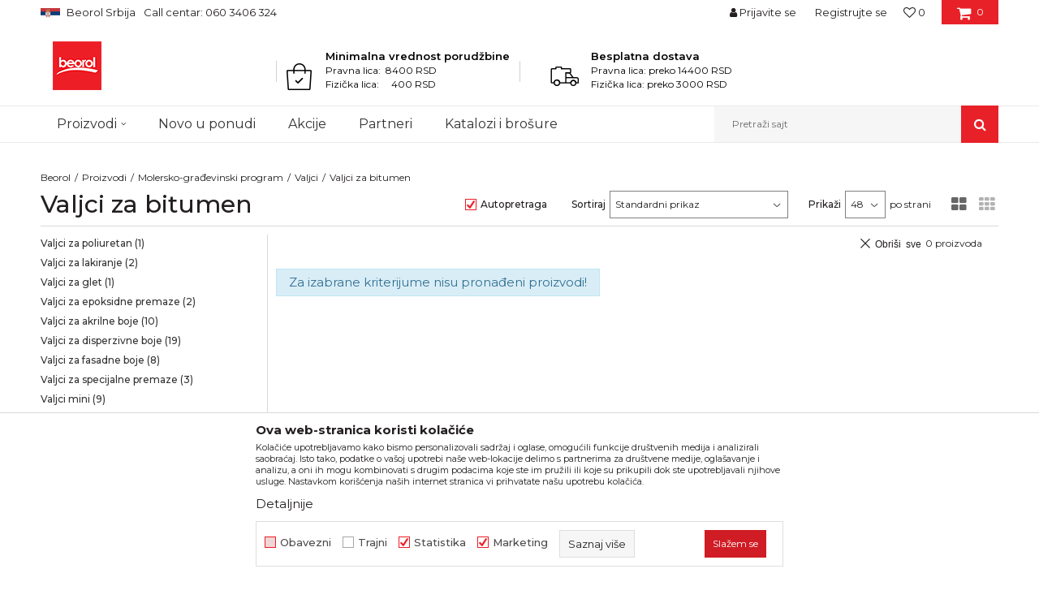

--- FILE ---
content_type: text/html; charset=UTF-8
request_url: https://www.beorol.rs/valjci-za-bitumen/
body_size: 22586
content:
<!DOCTYPE html>
<html lang="sr">
<head>
            <meta name="viewport" content="width=device-width, initial-scale=1.0, maximum-scale=1.0,  minimum-scale=1.0, user-scalable=no" />
            
    <meta name="generator" content="NBSHOP 5.9.58" />
    <meta http-equiv="content-type" content="text/html; charset=UTF-8">
    <meta http-equiv="content-language" content="sr" />
    <meta http-equiv="X-UA-Compatible" content="IE=edge">
    <meta name="theme-color" content="#FFFFFF">
    <meta name="msapplication-navbutton-color" content="#FFFFFF">
    <meta name="apple-mobile-web-app-status-bar-style" content="#FFFFFF">
            <link rel="canonical" href="https://www.beorol.rs/valjci-za-bitumen" />
            <title>Valjci za bitumen | Beorol</title>
    <meta name="title" content="Valjci za bitumen | Beorol" />
    <meta name="description" content="" />
    <meta property="og:title" content="Valjci za bitumen | Beorol"/>
    <meta property="og:type" content="category" />
    <meta property="og:url" content="https://www.beorol.rs/valjci-za-bitumen/" />
    <meta property="og:image" content="https://www.beorol.rs/files/images/beorol/beorol_no_img.jpg"/>
    <meta property="og:image:url" content="https://www.beorol.rs/files/images/beorol/beorol_no_img.jpg"/>
    <meta property="og:site_name" content="Beorol"/>
    <meta property="og:description" content=""/>
    <meta property="fb:admins" content=""/>
    <meta itemprop="name" content="Valjci za bitumen | Beorol">
    <meta itemprop="description" content="">
    <meta itemprop="image" content="https://www.beorol.rs/files/images/beorol/beorol_no_img.jpg">
    <meta name="twitter:card" content="summary_large_image">
    <meta name="twitter:title" content="Valjci za bitumen | Beorol">
    <meta name="twitter:description" content="">
    <meta name="twitter:image" content="https://www.beorol.rs/files/images/beorol/beorol_no_img.jpg">

<meta name="robots" content="index, follow">
    <link rel="icon" type="image/vnd.microsoft.icon" href="https://www.beorol.rs/files/images/2018/8/14/favicon.ico" />
    <link rel="shortcut icon" type="image/vnd.microsoft.icon" href="https://www.beorol.rs/files/images/2018/8/14/favicon.ico" />
    <link rel="stylesheet" href="https://www.beorol.rs/nb-public/themes/nbshop5_v5_8/_static/fonts/nbicon/style.css" type="text/css" />
        <link rel="stylesheet" href="https://www.beorol.rs/nb-public/themes/nbshop5_beorol/_static/css/nbcss/style.fonts.theme.css?ver=1000_4" /><link rel="stylesheet" href="https://www.beorol.rs/nb-public/themes/nbshop5_v5_8/_static/css/plugins/nb.core.plugins.min.css?ver=1000_4" /><link rel="stylesheet" href="https://www.beorol.rs/nb-public/themes/nbshop5_v5_8/_static/css/nbcss/style.fonts.css?ver=1000_4" /><link rel="stylesheet" href="https://www.beorol.rs/nb-public/themes/nbshop5_v5_8/_static/css/nbcss/style.typography.css?ver=1000_4" /><link rel="stylesheet" href="https://www.beorol.rs/nb-public/themes/nbshop5_beorol/_static/css/nbcss/style.typography.theme.css?ver=1000_4" /><link rel="stylesheet" href="https://www.beorol.rs/nb-public/themes/nbshop5_v5_8/_static/css/nbcss/style.helper.css?ver=1000_4" /><link rel="stylesheet" href="https://www.beorol.rs/nb-public/themes/nbshop5_v5_8/_static/css/nbcss/style.animation.css?ver=1000_4" /><link rel="stylesheet" href="https://www.beorol.rs/nb-public/themes/nbshop5_v5_8/_static/css/nbcss/style.basic.css?ver=1000_4" /><link rel="stylesheet" href="https://www.beorol.rs/nb-public/themes/nbshop5_beorol/_static/css/nbcss/style.basic.theme.css?ver=1000_4" /><link rel="stylesheet" href="https://www.beorol.rs/nb-public/themes/nbshop5_v5_8/_static/css/nbcss/style.article.css?ver=1000_4" /><link rel="stylesheet" href="https://www.beorol.rs/nb-public/themes/nbshop5_v5_8/_static/css/nbcss/style.product.css?ver=1000_4" /><link rel="stylesheet" href="https://www.beorol.rs/nb-public/themes/nbshop5_v5_8/_static/css/nbcss/style.cart.css?ver=1000_4" /><link rel="stylesheet" href="https://www.beorol.rs/nb-public/themes/nbshop5_v5_8/_static/css/nbcss/style.css?ver=1000_4" /><link rel="stylesheet" href="https://www.beorol.rs/nb-public/themes/nbshop5_v5_8/blocks/slider/headlines/style.css?ver=1000_4" /><link rel="stylesheet" href="https://www.beorol.rs/nb-public/themes/nbshop5_v5_8/blocks/slider/grid/style.css?ver=1000_4" /><link rel="stylesheet" href="https://www.beorol.rs/nb-public/themes/nbshop5_v5_8/blocks/header/autocomplete/style.css?ver=1000_4" /><link rel="stylesheet" href="https://www.beorol.rs/nb-public/themes/nbshop5_v5_8/blocks/productcompare/sidebar_product_compare/style.css?ver=1000_4" /><link rel="stylesheet" href="https://www.beorol.rs/nb-public/themes/nbshop5_v5_8/blocks/breadcrumbs/style.css?ver=1000_4" /><link rel="stylesheet" href="https://www.beorol.rs/nb-public/themes/nbshop5_v5_8/blocks/product/intro/style.css?ver=1000_4" /><link rel="stylesheet" href="https://www.beorol.rs/nb-public/themes/nbshop5_v5_8/blocks/navigation/left_category_menu/style.css?ver=1000_4" /><link rel="stylesheet" href="https://www.beorol.rs/nb-public/themes/nbshop5_v5_8/blocks/product/filters/style.css?ver=1000_4" /><link rel="stylesheet" href="https://www.beorol.rs/nb-public/themes/nbshop5_v5_8/blocks/product/product_selected_filter/style.css?ver=1000_4" /><link rel="stylesheet" href="https://www.beorol.rs/nb-public/themes/nbshop5_v5_8/blocks/slider/conpany_info_footer/style.css?ver=1000_4" /><link rel="stylesheet" href="https://www.beorol.rs/nb-public/themes/nbshop5_v5_8/blocks/social/social_icons/style.css?ver=1000_4" /><link rel="stylesheet" href="https://www.beorol.rs/nb-public/themes/nbshop5_v5_8/blocks/footer/newsletter/style.css?ver=1000_4" /><link rel="stylesheet" href="https://www.beorol.rs/nb-public/themes/nbshop5_v5_8/blocks/footer/payment_card/style.css?ver=1000_4" /><link rel="stylesheet" href="https://www.beorol.rs/nb-public/themes/nbshop5_v5_8/blocks/footer/copyright/style.css?ver=1000_4" /><link rel="stylesheet" href="https://www.beorol.rs/nb-public/themes/nbshop5_v5_8/blocks/modals/popup_notification/style.css?ver=1000_4" /><link rel="stylesheet" href="https://www.beorol.rs/nb-public/themes/nbshop5_v5_8/blocks/modals/ticket_modal/style.css?ver=1000_4" /><link rel="stylesheet" href="https://www.beorol.rs/nb-public/themes/nbshop5_v5_8/blocks/product/product_details_iframe/style.css?ver=1000_4" /><link rel="stylesheet" href="https://www.beorol.rs/nb-public/themes/nbshop5_v5_8/blocks/product/images/gallery/style.css?ver=1000_4" /><link rel="stylesheet" href="https://www.beorol.rs/nb-public/themes/nbshop5_v5_8/blocks/product/product_detail/product_info/style.css?ver=1000_4" /><link rel="stylesheet" href="https://www.beorol.rs/nb-public/themes/nbshop5_v5_8/blocks/product/images/main_slider/style.css?ver=1000_4" /><link rel="stylesheet" href="https://www.beorol.rs/nb-public/themes/nbshop5_v5_8/blocks/product/product_detail/favorite/style.css?ver=1000_4" /><link rel="stylesheet" href="https://www.beorol.rs/nb-public/themes/nbshop5_v5_8/blocks/product/product_details_timer/style.css?ver=1000_4" /><link rel="stylesheet" href="https://www.beorol.rs/nb-public/themes/nbshop5_v5_8/blocks/product/product_size/style.css?ver=1000_4" /><link rel="stylesheet" href="https://www.beorol.rs/nb-public/themes/nbshop5_v5_8/blocks/product/product_detail/quantity_circle/style.css?ver=1000_4" /><link rel="stylesheet" href="https://www.beorol.rs/nb-public/themes/nbshop5_v5_8/blocks/product/product_detail/product_buy/style.css?ver=1000_4" /><link rel="stylesheet" href="https://www.beorol.rs/nb-public/themes/nbshop5_v5_8/blocks/product/product_detail/product_buy_bobble/style.css?ver=1000_4" /><link rel="stylesheet" href="https://www.beorol.rs/nb-public/themes/nbshop5_beorol/_static/css/nbcss/style.theme.css?ver=1000_4" /><link rel="stylesheet" href="https://www.beorol.rs/nb-public/themes/nbshop5_v5_8/_static/css/nbcss/style.responsive.md.css?ver=1000_4" /><link rel="stylesheet" href="https://www.beorol.rs/nb-public/themes/nbshop5_beorol/_static/css/nbcss/style.responsive.theme.md.css?ver=1000_4" /><link rel="stylesheet" href="https://www.beorol.rs/nb-public/themes/nbshop5_v5_8/_static/css/nbcss/style.responsive.sm.css?ver=1000_4" /><link rel="stylesheet" href="https://www.beorol.rs/nb-public/themes/nbshop5_beorol/_static/css/nbcss/style.responsive.theme.sm.css?ver=1000_4" /><link rel="stylesheet" href="https://www.beorol.rs/nb-public/themes/nbshop5_v5_8/_static/css/nbcss/style.responsive.xs.css?ver=1000_4" /><link rel="stylesheet" href="https://www.beorol.rs/nb-public/themes/nbshop5_beorol/_static/css/nbcss/style.responsive.theme.xs.css?ver=1000_4" /><link rel="stylesheet" href="https://www.beorol.rs/nb-public/themes/nbshop5_v5_8/_static/css/nbcss/style.responsive.xxs.css?ver=1000_4" /><link rel="stylesheet" href="https://www.beorol.rs/nb-public/themes/nbshop5_beorol/_static/css/nbcss/style.responsive.theme.xxs.css?ver=1000_4" />    
    
    <script type="text/javascript">
        var nb_site_url  = 'https://www.beorol.rs';
        var nb_site_url_with_country_lang  = 'https://www.beorol.rs';
        var nb_cart_page_url = 'https://www.beorol.rs/kupovina';
        var nb_active_page_url = 'https://www.beorol.rs/valjci-za-bitumen/';
        var nb_type_page = 'product_list';
        var nb_type_page_object_id = '3521';
        var nb_enable_lang = '';
        var nb_url_end_slesh = '';
        var nb_countryGeoId = '3';
        var nb_addressByCountryGeoId = '';
        var promoModalPopNumberDaysInit = 300;
        var showAllwaysOnHomePage = false;
        var resetCookieConfirm = false;
        var flowplayeryToken = '';
                        var nb_enableCzMap = false;
                var gtm_ga4_advanced = true;
        var gtm_ga4_analytics_id = '';

        var specificCategoryMetric = '';
        var isSetPriceWithVAT = '';
        var showValueAsCurrentPrice = '';
        var ecommerceWrapVar = '1';
        var noSearchResultsVar = false;
        var smartformId = '';
        var smartformErrorMessage = 'Pogrešno uneti podaci za smartform';
        var cookieSettingTypeVar = 'settingThree';
        var nb_lang = 'sr';
        
        
        var disableFBBrowserEvents = true;
        var fb_pixel_id = '';
        var fb_token = '';
        var fb_test_event_code = '';
        var metric_onload_event_id = typeof crypto.randomUUID === "function" ? crypto.randomUUID() : Date.now();
        var replaceIdWithCode = false;
        var startPager = parseInt(1);

    </script>

        <!-- Google Tag Manager -->
<script>(function(w,d,s,l,i){w[l]=w[l]||[];w[l].push({'gtm.start':
new Date().getTime(),event:'gtm.js'});var f=d.getElementsByTagName(s)[0],
j=d.createElement(s),dl=l!='dataLayer'?'&l='+l:'';j.async=true;j.src=
'https://www.googletagmanager.com/gtm.js?id='+i+dl;f.parentNode.insertBefore(j,f);
})(window,document,'script','dataLayer','GTM-W3PD5KP');</script>
<!-- End Google Tag Manager -->
<meta name="facebook-domain-verification" content="o0ensafhehmo8xmeplccwjpadz4int" />
<meta name="google-site-verification" content="wESYSgYujCO9gJf8tMSBoCeT_GvDVRzlzWPkCRnbUKE" />
<meta name="google-site-verification" content="qpxDOtGqa2w2lpYbYLanlk3BLLBsvvrVxHn9YR9UZZc" />
<meta name="facebook-domain-verification" content="d8scgaxk2lp69s4s84dhv8fpyiwug2" />

<!-- Google Tag Manager (noscript) -->
<noscript><iframe src="https://www.googletagmanager.com/ns.html?id=GTM-W3PD5KP"
height="0" width="0" style="display:none;visibility:hidden"></iframe></noscript>
<!-- End Google Tag Manager (noscript) -->
<!-- Meta Pixel Code -->

<script>
  !function(f,b,e,v,n,t,s)
  {if(f.fbq)return;n=f.fbq=function(){n.callMethod?
  n.callMethod.apply(n,arguments):n.queue.push(arguments)};
  if(!f._fbq)f._fbq=n;n.push=n;n.loaded=!0;n.version='2.0';
  n.queue=[];t=b.createElement(e);t.async=!0;
  t.src=v;s=b.getElementsByTagName(e)[0];
  s.parentNode.insertBefore(t,s)}(window, document,'script',
  'https://connect.facebook.net/en_US/fbevents.js');
  fbq('init', '668729291364358');
  fbq('track', 'PageView');
</script>

<noscript><img height="1" width="1" style="display:none"

  src="https://www.facebook.com/tr?id=668729291364358&ev=PageView&noscript=1"

/></noscript>

<!-- End Meta Pixel Code -->

</head>
<body class="cc-srb lc-sr uc-product_list tp-product_list  b2c-users ">

<div class="header">

    <div class="header-top">

        <div class="container">

            <div class="block nav-mobile-icon">
    <i class="icon fa fa-bars" aria-hidden="true"></i>
</div>            <div class="row">

                <div class="hidden-xs col-sm-6 col-md-4">
                    

    <div class="menu-lang-wrapper" data-text="Promena jezika će ukoniti proizvode iz korpe">

        <div class="lang-dropdown lang-dropdown-slider">


            <div class="title">
                <img src="https://www.beorol.rs/files/images/2019/12/13/SrbijaPNG.png" alt="Beorol Srbija">
                <span>Beorol Srbija</span>
            </div>


            <ul class="dropdown-menu dropdown-menu-slider">
                
                    <li class="item">

                        <a href="http://www.beorol.ba"  title="">
                                                            <img class="img-responsive" src="https://www.beorol.rs/files/images/2019/12/13/BIHPNG.png" alt="">
                                                        <span class="country-name">Beorol Bosna i Hercegovina</span>
                        </a>
                    </li>

                
                    <li class="item">

                        <a href="http://www.beorol.me"  title="">
                                                            <img class="img-responsive" src="https://www.beorol.rs/files/images/2019/12/13/CrnaGoraPNG%281%29.png" alt="">
                                                        <span class="country-name">Beorol Crna Gora</span>
                        </a>
                    </li>

                
                    <li class="item">

                        <a href="http://www.beorol.mk"  title="">
                                                            <img class="img-responsive" src="https://www.beorol.rs/files/images/2019/12/13/MKDPNG.png" alt="">
                                                        <span class="country-name">Beorol Severna Makedonija</span>
                        </a>
                    </li>

                
                    <li class="item">

                        <a href="http://www.beorol.hu/"  title="">
                                                            <img class="img-responsive" src="https://www.beorol.rs/files/images/2019/12/13/Ma%C4%91arskaPNG.png" alt="">
                                                        <span class="country-name">Beorol Mađarska</span>
                        </a>
                    </li>

                
                    <li class="item">

                        <a href="http://www.beorol.ru"  title="">
                                                            <img class="img-responsive" src="https://www.beorol.rs/files/images/2019/12/13/RusijaPNG.png" alt="">
                                                        <span class="country-name">Beorol Ruska Federacija</span>
                        </a>
                    </li>

                
                    <li class="item">

                        <a href="http://beorol.ae"  title="">
                                                            <img class="img-responsive" src="https://www.beorol.rs/files/images/2019/12/13/UAEPNG.png" alt="">
                                                        <span class="country-name">Beorol Bliski Istok</span>
                        </a>
                    </li>

                
                    <li class="item">

                        <a href="https://www.beorol.com/home"  title="">
                                                            <img class="img-responsive" src="https://www.beorol.rs/files/images/2022/3/31/EU_flag%281%29.jpg" alt="">
                                                        <span class="country-name">Beorol Global</span>
                        </a>
                    </li>

                
            </ul>

        </div>

    </div>
                    
    <nav class="block quick-links ">
        <ul class="nav nav-simple">
                            <li class="item">
                                                                    <span>Call centar: 060 3406 324</span>
                                    </li>
                    </ul>
    </nav>
                </div>
                <div class="hidden-xs hidden-sm col-md-4 midle-coll">

                    

                </div>
                <div class="col-xs-12 col-sm-6 col-md-4">

                    <div id="miniCartContent" class="block miniCartContent header-cart"></div>
                    
<div id="miniFavContent" class="block header-favorite header-favorite-simple miniFavContent">
        <a href="https://www.beorol.rs/omiljeno/product" title="Omiljeno" aria-label="Omiljeno">
        
        <div class="icon-wrapper">
            <i class="icon fa fa-heart-o" aria-hidden="true"></i>
            <span class="description">Omiljeno</span>
        </div>
        <div class="header-carthor-total favorite-header-total">0</div>

    </a>
</div>
                    <nav class="block user">
    <ul class="nav nav-simple">
        
            
                <li class="item item-login">
                    <a class="login-btn"  href="" data-permalink="https://www.beorol.rs/prijava?back_url=https://www.beorol.rs/valjci-za-bitumen/" title="Prijavite se" data-toggle="modal" data-target="#login_modal">
                        <i class="icon fa fa-user" aria-hidden="true"></i>
                        <span>Prijavite se</span>
                    </a>
                </li>

                
                                    <li class="item item-register">
                        <a class="register-btn" href="" data-permalink="https://www.beorol.rs/registracija" title="Registrujte se" data-toggle="modal" data-target="#register_modal">
                            Registrujte se                        </a>
                    </li>
                
            
        
    </ul>
</nav>
   
                </div>
            </div>
        </div>

    </div>

    <div class="container">

        <div class="row">

            <div class="col-sm-3">
                <div itemscope itemtype="https://schema.org/Organization" class="block logo" >
    <a itemprop="url" href="https://www.beorol.rs" title="Beorol">
        <img itemprop="logo" src="/files/files/beorol-logo.png" class="img-responsive lozad" title="Beorol" alt="Beorol">
    </a>
</div>            </div>

            <div class="col-sm-9">
                
    <div class="block slider-static grid-slider intro-slider "
         data-gtm-slider-position="Home baners" >
                        <div class="row ">
                            <div class="item  col-xs-4 col-sm-4 col-md-4 col-lg-4  "
                     data-gtm-slider-name="Minimalna vrednost porudžbine"
                     data-gtm-slider-creative=""
                     data-gtm-slider-id="176"
                     data-promotion-item-id="176">

                                                                        <div class="img-wrapper">
                                                                    <div class="main-img ">
                                                                                    <img fetchpriority="high" src="/files/images/icon/ikonica1.png" class="img-responsive lozad" alt="Minimalna vrednost porudžbine" />
                                                                            </div>
                                                                                            </div>
                        
                    
                        <div class="content">
                                                            <div class="text-wrapper">
                                                                                                                        <div class="title">Minimalna vrednost porudžbine</div>
                                                                                                                            <div class="description"><p>Pravna lica:&nbsp; 8400 RSD<br />
Fizička lica:&nbsp; &nbsp; &nbsp;400 RSD</p>
</div>
                                                                                                                </div>
                                                                                        
                            
                            
                        </div>
                                            
                </div>
                            <div class="item  col-xs-4 col-sm-4 col-md-4 col-lg-4  "
                     data-gtm-slider-name="Besplatna dostava"
                     data-gtm-slider-creative=""
                     data-gtm-slider-id="8"
                     data-promotion-item-id="8">

                                                                        <div class="img-wrapper">
                                                                    <div class="main-img ">
                                                                                    <img fetchpriority="high" src="/files/images/icon/ikonica2.png" class="img-responsive lozad" alt="Besplatna dostava" />
                                                                            </div>
                                                                                            </div>
                        
                    
                        <div class="content">
                                                            <div class="text-wrapper">
                                                                                                                        <div class="title">Besplatna dostava</div>
                                                                                                                            <div class="description"><p>Pravna lica:&nbsp;preko 14400 RSD<br />
Fizička lica: preko 3000 RSD</p>
</div>
                                                                                                                </div>
                                                                                        
                            
                            
                        </div>
                                            
                </div>
                    </div>
            </div>

            </div>

        </div>

    </div>

    <div class="block main-4level ">
    <nav class="nav nav-main-wrapper ease hidden-fullscreen  ">

                <div class="container">
                        
            
            <ul class="nav-main list-inline">

                <div class="nav-main-toplang country-button"></div>
                <div class="nav-main-useractions"></div>

                <li class="level4 ">
                                <a href="https://www.beorol.rs/kategorije-proizvoda" target="_self" title="Proizvodi"><span style="">Proizvodi</span><i class="icon fa fa-angle-down hidden-xs"></i><i class="icon fa fa-angle-right visible-xs"></i><i class="icon hidden show-menu-with-keybord" tabindex="0" aria-label="Otvorite meni"></i> </a><div class="nav-main-submenu-wrapper ease hidden">
                            <div class="container">
                                <ul class="nav-main-submenu"><li class=" ">
                                <a target="_self" href="https://www.beorol.rs/molersko-gradjevinski-program" title="Molersko građevinski program"><h5>Molersko građevinski program</h5><i class="icon fa fa-angle-down hidden-xs"></i><i class="icon fa fa-angle-right visible-xs"></i></a><div class="nav-main-dropdown-wrapper ease hidden">
                                <div class="nav-main-dropdown">
                                    <div class="container">
                                        <div class="nav-main-dropdown-inner">
                                            <div class="row"><div class="col-xs-12 col-sm-3 col-md-3  ">
                                <div class="nav-main-dropdown-item clearfix">
                                    <a target="_self" href="https://www.beorol.rs/trake" title="Trake">
                                    <div class="img-wrapper"></div><div class="heading-wrapper heading-wrapper-inline clearfix" >
                                    <h5>Trake</h5></div></a><ul class=""><li class=" ease-slow last-level "><a target="_self" href="https://www.beorol.rs/brutal-90-dana-washi-papir-trake" title="Brutal 90 dana Washi papir trake">Brutal 90 dana Washi papir trake</a></li><li class=" ease-slow last-level "><a target="_self" href="https://www.beorol.rs/osetljive-povrsine-washi-papir-trake" title="Osetljive površine Washi papir trake">Osetljive površine Washi papir trake</a></li><li class=" ease-slow last-level "><a target="_self" href="https://www.beorol.rs/krep-trake-spoljne-jake" title="Krep trake spoljne jake">Krep trake spoljne jake</a></li><li class=" ease-slow last-level "><a target="_self" href="https://www.beorol.rs/molerske-krep-trake" title="Krep trake Zid i Plafon Standard">Krep trake Zid i Plafon Standard</a></li><li class=" ease-slow last-level "><a target="_self" href="https://www.beorol.rs/univerzalne-krep-trake" title="Krep trake Zid i Plafon Professional">Krep trake Zid i Plafon Professional</a></li><li class=" ease-slow last-level "><a target="_self" href="https://www.beorol.rs/krep-traka-facade-standard" title="Krep trake Fasadna Standard">Krep trake Fasadna Standard</a></li><li class=" ease-slow last-level "><a target="_self" href="https://www.beorol.rs/krep-traka-facade-professional" title="Krep trake Fasadna Professional">Krep trake Fasadna Professional</a></li><li class=" ease-slow last-level "><a target="_self" href="https://www.beorol.rs/krep-traka-za-zastitu-prozora-i-vrata" title="Krep traka za zaštitu prozora i vrata">Krep traka za zaštitu prozora i vrata</a></li><li class=" ease-slow last-level "><a target="_self" href="https://www.beorol.rs/krep-traka-perfect-line" title="Krep traka Deco line">Krep traka Deco line</a></li><li class=" ease-slow last-level "><a target="_self" href="https://www.beorol.rs/krep-trake-za-dekorativne-radove" title="Krep trake za dekorativne radove">Krep trake za dekorativne radove</a></li><li class=" ease-slow last-level "><a target="_self" href="https://www.beorol.rs/alu-duct-i-teflon-trake" title="Alu, duct i teflon trake">Alu, duct i teflon trake</a></li><li class=" ease-slow last-level "><a target="_self" href="https://www.beorol.rs/bandaz-trake" title="Bandaž trake">Bandaž trake</a></li><li class=" ease-slow last-level "><a target="_self" href="https://www.beorol.rs/izolir-trake" title="Izolir trake">Izolir trake</a></li><li class=" ease-slow last-level "><a target="_self" href="https://www.beorol.rs/selotejp-trake" title="Selotejp trake">Selotejp trake</a></li></ul></div></div><div class="col-xs-12 col-sm-3 col-md-3  ">
                                <div class="nav-main-dropdown-item clearfix">
                                    <a target="_self" href="https://www.beorol.rs/valjci" title="Valjci">
                                    <div class="img-wrapper"></div><div class="heading-wrapper heading-wrapper-inline clearfix" >
                                    <h5>Valjci</h5></div></a><ul class=""><li class=" ease-slow last-level "><a target="_self" href="https://www.beorol.rs/valjci-za-poliuretan" title="Valjci za poliuretanske boje">Valjci za poliuretanske boje</a></li><li class=" ease-slow last-level "><a target="_self" href="https://www.beorol.rs/valjci-za-lakiranje" title="Valjci za lakiranje">Valjci za lakiranje</a></li><li class=" ease-slow last-level "><a target="_self" href="https://www.beorol.rs/valjci-za-glet" title="Valjci za glet">Valjci za glet</a></li><li class=" ease-slow last-level "><a target="_self" href="https://www.beorol.rs/valjci-za-epoksidne-premaze" title="Valjci za epoksidne premaze">Valjci za epoksidne premaze</a></li><li class=" ease-slow last-level "><a target="_self" href="https://www.beorol.rs/valjci-za-akrilne-boje" title="Valjci za akrilne boje">Valjci za akrilne boje</a></li><li class=" ease-slow last-level "><a target="_self" href="https://www.beorol.rs/valjci-za-disperzivne-boje" title="Valjci za disperzivne boje">Valjci za disperzivne boje</a></li><li class=" ease-slow last-level "><a target="_self" href="https://www.beorol.rs/valjci-za-fasadne-boje" title="Valjci za fasadne boje">Valjci za fasadne boje</a></li><li class=" ease-slow last-level "><a target="_self" href="https://www.beorol.rs/valjci-mini/" title="Valjci mini">Valjci mini</a></li><li class=" ease-slow last-level "><a target="_self" href="https://www.beorol.rs/valjci-radijator" title="Valjci radijator">Valjci radijator</a></li><li class=" ease-slow last-level "><a target="_self" href="https://www.beorol.rs/valjci-za-specijalne-premaze" title="Valjci za specijalne premaze">Valjci za specijalne premaze</a></li><li class=" ease-slow last-level "><a target="_self" href="https://www.beorol.rs/rucke-za-valjke" title="Ručke za valjke">Ručke za valjke</a></li></ul></div></div><div class="col-xs-12 col-sm-3 col-md-3  ">
                                <div class="nav-main-dropdown-item clearfix">
                                    <a target="_self" href="https://www.beorol.rs/cetke" title="Četke">
                                    <div class="img-wrapper"></div><div class="heading-wrapper heading-wrapper-inline clearfix" >
                                    <h5>Četke</h5></div></a><ul class=""><li class=" ease-slow last-level "><a target="_self" href="https://www.beorol.rs/cetke-za-farbanje-metala" title="Četke za farbanje metala">Četke za farbanje metala</a></li><li class=" ease-slow last-level "><a target="_self" href="https://www.beorol.rs/cetke-za-lazurne-premaze-i-farbanje-drveta" title="Četke za lazurne premaze i farbanje drveta">Četke za lazurne premaze i farbanje drveta</a></li><li class=" ease-slow last-level "><a target="_self" href="https://www.beorol.rs/cetke-za-akrilne-i-latex-premaze" title="Četke za akrilne i latex premaze">Četke za akrilne i latex premaze</a></li><li class=" ease-slow last-level "><a target="_self" href="https://www.beorol.rs/cetke-za-lakiranje" title="Četke za lakiranje">Četke za lakiranje</a></li><li class=" ease-slow last-level "><a target="_self" href="https://www.beorol.rs/cetke-za-farbanje" title="Četke za farbanje">Četke za farbanje</a></li><li class=" ease-slow last-level "><a target="_self" href="https://www.beorol.rs/premium-cetke-za-farbanje" title="Premium četke za farbanje">Premium četke za farbanje</a></li><li class=" ease-slow last-level "><a target="_self" href="https://www.beorol.rs/radijator-cetke" title="Radijator četke">Radijator četke</a></li><li class=" ease-slow last-level "><a target="_self" href="https://www.beorol.rs/partvisi" title="Partviši">Partviši</a></li><li class=" ease-slow last-level "><a target="_self" href="https://www.beorol.rs/pemzle" title="Pemzle">Pemzle</a></li><li class=" ease-slow last-level "><a target="_self" href="https://www.beorol.rs/taperi-i-sajbne" title="Taperi i šajbne">Taperi i šajbne</a></li></ul></div></div><div class="col-xs-12 col-sm-3 col-md-3  ">
                                <div class="nav-main-dropdown-item clearfix">
                                    <a target="_self" href="https://www.beorol.rs/gleterice" title="Gleterice">
                                    <div class="img-wrapper"></div><div class="heading-wrapper heading-wrapper-inline clearfix" >
                                    <h5>Gleterice</h5></div></a><ul class=""><li class=" ease-slow last-level "><a target="_self" href="https://www.beorol.rs/gleterice-celicne" title="Gleterice čelične">Gleterice čelične</a></li><li class=" ease-slow last-level "><a target="_self" href="https://www.beorol.rs/gleterice-inox" title="Gleterice inox">Gleterice inox</a></li><li class=" ease-slow last-level "><a target="_self" href="https://www.beorol.rs/gleterice-za-keramicare" title="Gleterice za keramičare">Gleterice za keramičare</a></li><li class=" ease-slow last-level "><a target="_self" href="https://www.beorol.rs/ostale-gleterice" title="Ostale gleterice">Ostale gleterice</a></li><li class=" ease-slow last-level "><a target="_self" href="https://www.beorol.rs/gleterice-za-stiropor" title="Gleterice za stiropor">Gleterice za stiropor</a></li><li class=" ease-slow last-level "><a target="_self" href="https://www.beorol.rs/mistrije" title="Mistrije">Mistrije</a></li><li class=" ease-slow last-level "><a target="_self" href="https://www.beorol.rs/perdaske" title="Perdaške">Perdaške</a></li></ul></div></div><div class="col-xs-12 col-sm-3 col-md-3  ">
                                <div class="nav-main-dropdown-item clearfix">
                                    <a target="_self" href="https://www.beorol.rs/proizvodi-od-plastike-za-majstore" title="Kofe, rešetke, nivelatori, fangle">
                                    <div class="img-wrapper"></div><div class="heading-wrapper heading-wrapper-inline clearfix" >
                                    <h5>Kofe, rešetke, nivelatori, fangle</h5></div></a><ul class=""><li class=" ease-slow last-level "><a target="_self" href="https://www.beorol.rs/nivelatori-i-krstici" title="Nivelatori i krstići">Nivelatori i krstići</a></li><li class=" ease-slow last-level "><a target="_self" href="https://www.beorol.rs/kadice-i-resetke" title="Kadice i rešetke">Kadice i rešetke</a></li><li class=" ease-slow last-level "><a target="_self" href="https://www.beorol.rs/kofe-i-kante" title="Kofe, kante i fangle">Kofe, kante i fangle</a></li></ul></div></div><div class="col-xs-12 col-sm-3 col-md-3  ">
                                <div class="nav-main-dropdown-item clearfix">
                                    <a target="_self" href="https://www.beorol.rs/pistolji-za-silikon-i-pur-penu-teleskopi-mikseri" title="Pištolji za silikon i pur penu, teleskopi, mikseri">
                                    <div class="img-wrapper"></div><div class="heading-wrapper heading-wrapper-inline clearfix" >
                                    <h5>Pištolji za silikon i pur penu, teleskopi, mikseri</h5></div></a><ul class=""><li class=" ease-slow last-level "><a target="_self" href="https://www.beorol.rs/drzaci-smirgle" title="Držači šmirgle">Držači šmirgle</a></li><li class=" ease-slow last-level "><a target="_self" href="https://www.beorol.rs/mikseri-za-mesanje-boja-lepkova-i-maltera" title="Mikseri za mešanje boja lepkova i maltera ">Mikseri za mešanje boja lepkova i maltera </a></li><li class=" ease-slow last-level "><a target="_self" href="https://www.beorol.rs/pistolji-za-pur-pene-i-silikone" title="Pištolji za pur pene i silikone ">Pištolji za pur pene i silikone </a></li><li class=" ease-slow last-level "><a target="_self" href="https://www.beorol.rs/teleskopi" title="Teleskopi">Teleskopi</a></li></ul></div></div><div class="col-xs-12 col-sm-3 col-md-3  ">
                                <div class="nav-main-dropdown-item clearfix">
                                    <a target="_self" href="https://www.beorol.rs/spahtle" title="Špahtle">
                                    <div class="img-wrapper"></div><div class="heading-wrapper heading-wrapper-inline clearfix" >
                                    <h5>Špahtle</h5></div></a><ul class=""><li class=" ease-slow last-level "><a target="_self" href="https://www.beorol.rs/spahtle-inox" title="Špahtle inox">Špahtle inox</a></li><li class=" ease-slow last-level "><a target="_self" href="https://www.beorol.rs/spahtle-jork" title="Špahtle jork">Špahtle jork</a></li><li class=" ease-slow last-level "><a target="_self" href="https://www.beorol.rs/ostale-spahtle" title="Ostale špahtle">Ostale špahtle</a></li></ul></div></div><div class="col-xs-12 col-sm-3 col-md-3  ">
                                <div class="nav-main-dropdown-item clearfix">
                                    <a target="_self" href="https://www.beorol.rs/lajsne" title="Lajsne">
                                    <div class="img-wrapper"></div><div class="heading-wrapper heading-wrapper-inline clearfix" >
                                    <h5>Lajsne</h5></div></a><ul class=""><li class=" ease-slow last-level "><a target="_self" href="https://www.beorol.rs/aluminijumske-lajsne" title="Aluminijumske lajsne">Aluminijumske lajsne</a></li></ul></div></div><div class="col-xs-12 col-sm-3 col-md-3  ">
                                <div class="nav-main-dropdown-item clearfix">
                                    <a target="_self" href="https://www.beorol.rs/folije-i-zastita-prostora" title="Folije i zaštita prostora">
                                    <div class="img-wrapper"></div><div class="heading-wrapper heading-wrapper-inline clearfix" >
                                    <h5>Folije i zaštita prostora</h5></div></a><ul class=""><li class=" ease-slow last-level "><a target="_self" href="https://www.beorol.rs/zastitne-folije" title="Zaštitne folije">Zaštitne folije</a></li><li class=" ease-slow last-level "><a target="_self" href="https://www.beorol.rs/strec-folije" title="Streč folije">Streč folije</a></li><li class=" ease-slow last-level "><a target="_self" href="https://www.beorol.rs/zastita-podova-i-prostora" title="Zaštita podova i prostora">Zaštita podova i prostora</a></li></ul></div></div></div></div></div></div></div></li><li class=" ">
                                <a target="_self" href="https://www.beorol.rs/metalni-program" title="Metalni program"><h5>Metalni program</h5><i class="icon fa fa-angle-down hidden-xs"></i><i class="icon fa fa-angle-right visible-xs"></i></a><div class="nav-main-dropdown-wrapper ease hidden">
                                <div class="nav-main-dropdown">
                                    <div class="container">
                                        <div class="nav-main-dropdown-inner">
                                            <div class="row"><div class="col-xs-12 col-sm-3 col-md-3  ">
                                <div class="nav-main-dropdown-item clearfix">
                                    <a target="_self" href="https://www.beorol.rs/brusno-rezni-pribor" title="Brusno rezni pribor">
                                    <div class="img-wrapper"></div><div class="heading-wrapper heading-wrapper-inline clearfix" >
                                    <h5>Brusno rezni pribor</h5></div></a><ul class=""><li class=" ease-slow last-level "><a target="_self" href="https://www.beorol.rs/brusno-rezne-ploce-i-diskovi" title="Brusno rezne ploče i diskovi">Brusno rezne ploče i diskovi</a></li><li class=" ease-slow last-level "><a target="_self" href="https://www.beorol.rs/celicne-cetke" title="Čelične četke">Čelične četke</a></li><li class=" ease-slow last-level "><a target="_self" href="https://www.beorol.rs/masinske-cetke" title="Mašinske četke">Mašinske četke</a></li><li class=" ease-slow last-level "><a target="_self" href="https://www.beorol.rs/turpije" title="Turpije">Turpije</a></li><li class=" ease-slow last-level "><a target="_self" href="https://www.beorol.rs/rende-za-gipsane-ploce" title="Rende za gipsane ploče">Rende za gipsane ploče</a></li><li class=" ease-slow last-level "><a target="_self" href="https://www.beorol.rs/krune-za-keramiku" title="Krune za keramiku">Krune za keramiku</a></li></ul></div></div><div class="col-xs-12 col-sm-3 col-md-3  ">
                                <div class="nav-main-dropdown-item clearfix">
                                    <a target="_self" href="https://www.beorol.rs/merdevine" title="Merdevine">
                                    <div class="img-wrapper"></div><div class="heading-wrapper heading-wrapper-inline clearfix" >
                                    <h5>Merdevine</h5></div></a><ul class=""><li class=" ease-slow last-level "><a target="_self" href="https://www.beorol.rs/aluminijumske-merdevine" title="Aluminijumske merdevine">Aluminijumske merdevine</a></li><li class=" ease-slow last-level "><a target="_self" href="https://www.beorol.rs/kombinovane-merdevine" title="Kombinovane merdevine">Kombinovane merdevine</a></li><li class=" ease-slow last-level "><a target="_self" href="https://www.beorol.rs/prislone-merdevine/" title="Prislone merdevine">Prislone merdevine</a></li><li class=" ease-slow last-level "><a target="_self" href="https://www.beorol.rs/drvene-merdevine" title="Drvene merdevine">Drvene merdevine</a></li></ul></div></div><div class="col-xs-12 col-sm-3 col-md-3  ">
                                <div class="nav-main-dropdown-item clearfix">
                                    <a target="_self" href="https://www.beorol.rs/burgije" title="Burgije">
                                    <div class="img-wrapper"></div><div class="heading-wrapper heading-wrapper-inline clearfix" >
                                    <h5>Burgije</h5></div></a><ul class=""><li class=" ease-slow last-level "><a target="_self" href="https://www.beorol.rs/burgije-za-drvo" title="Burgije za drvo">Burgije za drvo</a></li><li class=" ease-slow last-level "><a target="_self" href="https://www.beorol.rs/burgije-hss" title="Burgije HSS">Burgije HSS</a></li><li class=" ease-slow last-level "><a target="_self" href="https://www.beorol.rs/ostale-burgije" title="Ostale burgije">Ostale burgije</a></li><li class=" ease-slow last-level "><a target="_self" href="https://www.beorol.rs/burgije-sds" title="Burgije SDS">Burgije SDS</a></li></ul></div></div><div class="col-xs-12 col-sm-3 col-md-3  ">
                                <div class="nav-main-dropdown-item clearfix">
                                    <a target="_self" href="https://www.beorol.rs/kljucevi" title="Ključevi">
                                    <div class="img-wrapper"></div><div class="heading-wrapper heading-wrapper-inline clearfix" >
                                    <h5>Ključevi</h5></div></a><ul class=""><li class=" ease-slow last-level "><a target="_self" href="https://www.beorol.rs/kombinovani-kljucevi" title="Kombinovani ključevi">Kombinovani ključevi</a></li><li class=" ease-slow last-level "><a target="_self" href="https://www.beorol.rs/okasti-kljucevi" title="Okasti ključevi">Okasti ključevi</a></li><li class=" ease-slow last-level "><a target="_self" href="https://www.beorol.rs/ostali-kljucevi" title="Ostali ključevi">Ostali ključevi</a></li><li class=" ease-slow last-level "><a target="_self" href="https://www.beorol.rs/viljuskasti-kljucevi" title="Viljuškasti ključevi">Viljuškasti ključevi</a></li></ul></div></div><div class="col-xs-12 col-sm-3 col-md-3  ">
                                <div class="nav-main-dropdown-item clearfix">
                                    <a target="_self" href="https://www.beorol.rs/klesta-i-stege" title="Klešta i stege">
                                    <div class="img-wrapper"></div><div class="heading-wrapper heading-wrapper-inline clearfix" >
                                    <h5>Klešta i stege</h5></div></a><ul class=""><li class=" ease-slow last-level "><a target="_self" href="https://www.beorol.rs/heftalice-i-municija" title="Heftalice i municija">Heftalice i municija</a></li><li class=" ease-slow last-level "><a target="_self" href="https://www.beorol.rs/klesta" title="Klešta">Klešta</a></li><li class=" ease-slow last-level "><a target="_self" href="https://www.beorol.rs/makaze-za-lim" title="Makaze za lim">Makaze za lim</a></li><li class=" ease-slow last-level "><a target="_self" href="https://www.beorol.rs/stege" title="Stege">Stege</a></li></ul></div></div><div class="col-xs-12 col-sm-3 col-md-3  ">
                                <div class="nav-main-dropdown-item clearfix">
                                    <a target="_self" href="https://www.beorol.rs/kutije-klaseri-torbe" title="Kutije, klaseri, torbe, magnetne posude">
                                    <div class="img-wrapper"></div><div class="heading-wrapper heading-wrapper-inline clearfix" >
                                    <h5>Kutije, klaseri, torbe, magnetne posude</h5></div></a><ul class=""><li class=" ease-slow last-level "><a target="_self" href="https://www.beorol.rs/qbrick-kutije-za-alat" title="QBRICK kutije za alat">QBRICK kutije za alat</a></li><li class=" ease-slow last-level "><a target="_self" href="https://www.beorol.rs/klaseri" title="Klaseri">Klaseri</a></li><li class=" ease-slow last-level "><a target="_self" href="https://www.beorol.rs/torbe-opasaci-prsluci" title="Torbe, opasači, prsluci">Torbe, opasači, prsluci</a></li><li class=" ease-slow last-level "><a target="_self" href="https://www.beorol.rs/magnetne-posude" title="Magnetni držači i posude">Magnetni držači i posude</a></li></ul></div></div><div class="col-xs-12 col-sm-3 col-md-3  ">
                                <div class="nav-main-dropdown-item clearfix">
                                    <a target="_self" href="https://www.beorol.rs/testere-razne" title="Testere">
                                    <div class="img-wrapper"></div><div class="heading-wrapper heading-wrapper-inline clearfix" >
                                    <h5>Testere</h5></div></a><ul class=""><li class=" ease-slow last-level "><a target="_self" href="https://www.beorol.rs/rucne-testere" title="Ručne testere">Ručne testere</a></li><li class=" ease-slow last-level "><a target="_self" href="https://www.beorol.rs/ubodne-testere" title="Ubodne testere">Ubodne testere</a></li></ul></div></div><div class="col-xs-12 col-sm-3 col-md-3  ">
                                <div class="nav-main-dropdown-item clearfix">
                                    <a target="_self" href="https://www.beorol.rs/odvijaci-i-umeci" title="Odvijači i umeci">
                                    <div class="img-wrapper"></div><div class="heading-wrapper heading-wrapper-inline clearfix" >
                                    <h5>Odvijači i umeci</h5></div></a><ul class=""><li class=" ease-slow last-level "><a target="_self" href="https://www.beorol.rs/odvijaci" title="Odvijači">Odvijači</a></li><li class=" ease-slow last-level "><a target="_self" href="https://www.beorol.rs/umeci" title="Umeci">Umeci</a></li></ul></div></div><div class="col-xs-12 col-sm-3 col-md-3  ">
                                <div class="nav-main-dropdown-item clearfix">
                                    <a target="_self" href="https://www.beorol.rs/skalpeli" title="Skalpeli, strugači i sekači">
                                    <div class="img-wrapper"></div><div class="heading-wrapper heading-wrapper-inline clearfix" >
                                    <h5>Skalpeli, strugači i sekači</h5></div></a><ul class=""><li class=" ease-slow last-level "><a target="_self" href="https://www.beorol.rs/skalpeli-i-nozici" title="Skalpeli, strugači i sekači">Skalpeli, strugači i sekači</a></li></ul></div></div><div class="col-xs-12 col-sm-3 col-md-3  ">
                                <div class="nav-main-dropdown-item clearfix">
                                    <a target="_self" href="https://www.beorol.rs/katanci" title="Katanci">
                                    <div class="img-wrapper"></div><div class="heading-wrapper heading-wrapper-inline clearfix" >
                                    <h5>Katanci</h5></div></a><ul class=""><li class=" ease-slow last-level "><a target="_self" href="https://www.beorol.rs/katanci" title="Katanci">Katanci</a></li></ul></div></div><div class="col-xs-12 col-sm-3 col-md-3  ">
                                <div class="nav-main-dropdown-item clearfix">
                                    <a target="_self" href="https://www.beorol.rs/cekici-sekire-pajseri" title="Čekići, dleta">
                                    <div class="img-wrapper"></div><div class="heading-wrapper heading-wrapper-inline clearfix" >
                                    <h5>Čekići, dleta</h5></div></a><ul class=""><li class=" ease-slow last-level "><a target="_self" href="https://www.beorol.rs/cekici" title="Čekići">Čekići</a></li><li class=" ease-slow last-level "><a target="_self" href="https://www.beorol.rs/sekaci-i-dleta/" title="Sekači i dleta">Sekači i dleta</a></li></ul></div></div><div class="col-xs-12 col-sm-3 col-md-3  ">
                                <div class="nav-main-dropdown-item clearfix">
                                    <a target="_self" href="https://www.beorol.rs/krpe-i-puc" title="Krpe i pucvol">
                                    <div class="img-wrapper"></div><div class="heading-wrapper heading-wrapper-inline clearfix" >
                                    <h5>Krpe i pucvol</h5></div></a><ul class=""><li class=" ease-slow last-level "><a target="_self" href="https://www.beorol.rs/krpe" title="Krpe">Krpe</a></li><li class=" ease-slow last-level "><a target="_self" href="https://www.beorol.rs/pucvol" title="Pucvol">Pucvol</a></li></ul></div></div></div></div></div></div></div></li><li class=" ">
                                <a target="_self" href="https://www.beorol.rs/metri-libele-ravnjace" title="Merni program"><h5>Merni program</h5><i class="icon fa fa-angle-down hidden-xs"></i><i class="icon fa fa-angle-right visible-xs"></i></a><div class="nav-main-dropdown-wrapper ease hidden">
                                <div class="nav-main-dropdown">
                                    <div class="container">
                                        <div class="nav-main-dropdown-inner">
                                            <div class="row"><div class="col-xs-12 col-sm-3 col-md-3  ">
                                <div class="nav-main-dropdown-item clearfix">
                                    <a target="_self" href="https://www.beorol.rs/metri-libele-ravnjace" title="Metri, libele, ravnjače, šabloni">
                                    <div class="img-wrapper"></div><div class="heading-wrapper heading-wrapper-inline clearfix" >
                                    <h5>Metri, libele, ravnjače, šabloni</h5></div></a><ul class=""><li class=" ease-slow last-level "><a target="_self" href="https://www.beorol.rs/metri" title="Metri">Metri</a></li><li class=" ease-slow last-level "><a target="_self" href="https://www.beorol.rs/libele" title="Libele">Libele</a></li><li class=" ease-slow last-level "><a target="_self" href="https://www.beorol.rs/ravnjace-aluminijumske" title="Ravnjače aluminijumske">Ravnjače aluminijumske</a></li><li class=" ease-slow last-level "><a target="_self" href="https://www.beorol.rs/visak-puder-konac-vagres" title="Visak, puder, konac, vagres, šabloni">Visak, puder, konac, vagres, šabloni</a></li><li class=" ease-slow last-level "><a target="_self" href="https://www.beorol.rs/bleispitz-olovke-i-markeri" title="Olovke i markeri">Olovke i markeri</a></li></ul></div></div></div></div></div></div></div></li><li class=" ">
                                <a target="_self" href="https://www.beorol.rs/tehnicka-hemija" title="Tehnička hemija"><h5>Tehnička hemija</h5><i class="icon fa fa-angle-down hidden-xs"></i><i class="icon fa fa-angle-right visible-xs"></i></a><div class="nav-main-dropdown-wrapper ease hidden">
                                <div class="nav-main-dropdown">
                                    <div class="container">
                                        <div class="nav-main-dropdown-inner">
                                            <div class="row"><div class="col-xs-12 col-sm-3 col-md-3  ">
                                <div class="nav-main-dropdown-item clearfix">
                                    <a target="_self" href="https://www.beorol.rs/silikoni-i-pur-pene" title="Silikoni i pur pene">
                                    <div class="img-wrapper"></div><div class="heading-wrapper heading-wrapper-inline clearfix" >
                                    <h5>Silikoni i pur pene</h5></div></a><ul class=""><li class=" ease-slow last-level "><a target="_self" href="https://www.beorol.rs/silikoni" title="Silikoni">Silikoni</a></li><li class=" ease-slow last-level "><a target="_self" href="https://www.beorol.rs/pur-pene" title="Pur pene">Pur pene</a></li><li class=" ease-slow last-level "><a target="_self" href="https://www.beorol.rs/pu-flex" title="Pu flex">Pu flex</a></li><li class=" ease-slow last-level "><a target="_self" href="https://www.beorol.rs/hd-sprejevi" title="HD sprejevi">HD sprejevi</a></li></ul></div></div><div class="col-xs-12 col-sm-3 col-md-3  ">
                                <div class="nav-main-dropdown-item clearfix">
                                    <a target="_self" href="https://www.beorol.rs/sprejevi-za-bojenje-i-farbanje" title="Sprejevi i držači sprejeva">
                                    <div class="img-wrapper"></div><div class="heading-wrapper heading-wrapper-inline clearfix" >
                                    <h5>Sprejevi i držači sprejeva</h5></div></a><ul class=""><li class=" ease-slow last-level "><a target="_self" href="https://www.beorol.rs/ral-sprejevi" title="RAL sprejevi">RAL sprejevi</a></li><li class=" ease-slow last-level "><a target="_self" href="https://www.beorol.rs/antik-i-deko-sprejevi" title="Antik i deko sprejevi">Antik i deko sprejevi</a></li><li class=" ease-slow last-level "><a target="_self" href="https://www.beorol.rs/dijamant-sprejevi" title="Dijamant sprejevi">Dijamant sprejevi</a></li><li class=" ease-slow last-level "><a target="_self" href="https://www.beorol.rs/lak-branik-i-specijalni-sprejevi" title="Lak, branik i specijalni sprejevi">Lak, branik i specijalni sprejevi</a></li><li class=" ease-slow last-level "><a target="_self" href="https://www.beorol.rs/termo-i-fluo-sprejevi" title="Termo i fluo sprejevi">Termo i fluo sprejevi</a></li><li class=" ease-slow last-level "><a target="_self" href="https://www.beorol.rs/tehnicki-sprejevi/" title="Tehnički sprejevi">Tehnički sprejevi</a></li><li class=" ease-slow last-level "><a target="_self" href="https://www.beorol.rs/ostali-sprejevi/" title="Ostali sprejevi">Ostali sprejevi</a></li></ul></div></div><div class="col-xs-12 col-sm-3 col-md-3  ">
                                <div class="nav-main-dropdown-item clearfix">
                                    <a target="_self" href="https://www.beorol.rs/	sredstva-za-pranje-i-odrzavanje-ruku" title="Sredstva za pranje i održavanje ruku">
                                    <div class="img-wrapper"></div><div class="heading-wrapper heading-wrapper-inline clearfix" >
                                    <h5>Sredstva za pranje i održavanje ruku</h5></div></a><ul class=""><li class=" ease-slow last-level "><a target="_self" href="https://www.beorol.rs/paste-za-pranje-ruku" title="Paste za pranje ruku">Paste za pranje ruku</a></li></ul></div></div></div></div></div></div></div></li><li class=" ">
                                <a target="_self" href="https://www.beorol.rs/zastitna-oprema" title="Lična zaštitna oprema"><h5>Lična zaštitna oprema</h5><i class="icon fa fa-angle-down hidden-xs"></i><i class="icon fa fa-angle-right visible-xs"></i></a><div class="nav-main-dropdown-wrapper ease hidden">
                                <div class="nav-main-dropdown">
                                    <div class="container">
                                        <div class="nav-main-dropdown-inner">
                                            <div class="row"><div class="col-xs-12 col-sm-3 col-md-3  ">
                                <div class="nav-main-dropdown-item clearfix">
                                    <a target="_self" href="https://www.beorol.rs/zastitna-obuca-i-odeca" title="Zaštitna obuća i odeća">
                                    <div class="img-wrapper"></div><div class="heading-wrapper heading-wrapper-inline clearfix" >
                                    <h5>Zaštitna obuća i odeća</h5></div></a><ul class=""><li class=" ease-slow last-level "><a target="_self" href="https://www.beorol.rs/zastitne-cipele-i-cizme" title="Zaštitne cipele i čizme">Zaštitne cipele i čizme</a></li><li class=" ease-slow last-level "><a target="_self" href="https://www.beorol.rs/zastitna-odeca" title="Zaštitna odeća">Zaštitna odeća</a></li></ul></div></div><div class="col-xs-12 col-sm-3 col-md-3  ">
                                <div class="nav-main-dropdown-item clearfix">
                                    <a target="_self" href="https://www.beorol.rs/rukavice-i-stitnici" title="Rukavice i štitnici">
                                    <div class="img-wrapper"></div><div class="heading-wrapper heading-wrapper-inline clearfix" >
                                    <h5>Rukavice i štitnici</h5></div></a><ul class=""><li class=" ease-slow last-level "><a target="_self" href="https://www.beorol.rs/zastitne-rukavice" title="Zaštitne rukavice">Zaštitne rukavice</a></li><li class=" ease-slow last-level "><a target="_self" href="https://www.beorol.rs/naocare-maske-slemovi-i-stitnici-za-kolena" title="Naočare, maske, šlemovi i štitnici za kolena">Naočare, maske, šlemovi i štitnici za kolena</a></li></ul></div></div></div></div></div></div></div></li><li class=" ">
                                <a target="_self" href="https://www.beorol.rs/bastenski-program" title="Baštenski program"><h5>Baštenski program</h5><i class="icon fa fa-angle-down hidden-xs"></i><i class="icon fa fa-angle-right visible-xs"></i></a><div class="nav-main-dropdown-wrapper ease hidden">
                                <div class="nav-main-dropdown">
                                    <div class="container">
                                        <div class="nav-main-dropdown-inner">
                                            <div class="row"><div class="col-xs-12 col-sm-3 col-md-3  ">
                                <div class="nav-main-dropdown-item clearfix">
                                    <a target="_self" href="https://www.beorol.rs/bastenski-program-1" title="Baštenski program">
                                    <div class="img-wrapper"></div><div class="heading-wrapper heading-wrapper-inline clearfix" >
                                    <h5>Baštenski program</h5></div></a><ul class=""><li class=" ease-slow last-level "><a target="_self" href="https://www.beorol.rs/bastenski-alat" title="Baštenski alat">Baštenski alat</a></li><li class=" ease-slow last-level "><a target="_self" href="https://www.beorol.rs/bastenska-creva" title="Baštenska creva">Baštenska creva</a></li><li class=" ease-slow last-level "><a target="_self" href="https://www.beorol.rs/fitinzi" title="Fitinzi">Fitinzi</a></li><li class=" ease-slow last-level "><a target="_self" href="https://www.beorol.rs/cerade" title="Cerade">Cerade</a></li><li class=" ease-slow last-level "><a target="_self" href="https://www.beorol.rs/drske-za-kovani-alat" title="Drške za kovani alat">Drške za kovani alat</a></li><li class=" ease-slow last-level "><a target="_self" href="https://www.beorol.rs/oprema-za-trimere" title="Oprema za trimere">Oprema za trimere</a></li><li class=" ease-slow last-level "><a target="_self" href="https://www.beorol.rs/prskalice-za-voce" title="Prskalice za voće">Prskalice za voće</a></li><li class=" ease-slow last-level "><a target="_self" href="https://www.beorol.rs/vrece" title="Vreće">Vreće</a></li></ul></div></div></div></div></div></div></div></li><li class=" ">
                                <a target="_self" href="https://www.beorol.rs/kucni-program" title="Kućni program"><h5>Kućni program</h5><i class="icon fa fa-angle-down hidden-xs"></i><i class="icon fa fa-angle-right visible-xs"></i></a><div class="nav-main-dropdown-wrapper ease hidden">
                                <div class="nav-main-dropdown">
                                    <div class="container">
                                        <div class="nav-main-dropdown-inner">
                                            <div class="row"><div class="col-xs-12 col-sm-3 col-md-3  ">
                                <div class="nav-main-dropdown-item clearfix">
                                    <a target="_self" href="https://www.beorol.rs/program-za-kucu" title="Program za kuću">
                                    <div class="img-wrapper"></div><div class="heading-wrapper heading-wrapper-inline clearfix" >
                                    <h5>Program za kuću</h5></div></a><ul class=""><li class=" ease-slow last-level "><a target="_self" href="https://www.beorol.rs/dihtung-trake" title="Dihtung trake">Dihtung trake</a></li><li class=" ease-slow last-level "><a target="_self" href="https://www.beorol.rs/zaptivne-trake-i-lajsne" title="Zaptivne trake i lajsne">Zaptivne trake i lajsne</a></li><li class=" ease-slow last-level "><a target="_self" href="https://www.beorol.rs/antikliz-trake" title="Antikliz trake">Antikliz trake</a></li><li class=" ease-slow last-level "><a target="_self" href="https://www.beorol.rs/oprema-za-ciscenje" title="Oprema za čišćenje">Oprema za čišćenje</a></li><li class=" ease-slow last-level "><a target="_self" href="https://www.beorol.rs/podloske-i-odbojnici" title="Podloške i odbojnici">Podloške i odbojnici</a></li><li class=" ease-slow last-level "><a target="_self" href="https://www.beorol.rs/program-za-zimu" title="Program za zimu">Program za zimu</a></li></ul></div></div><div class="col-xs-12 col-sm-3 col-md-3  ">
                                <div class="nav-main-dropdown-item clearfix">
                                    <a target="_self" href="https://www.beorol.rs/mrezice-za-prozore-i-vrata" title="Mrežice za prozore i vrata">
                                    <div class="img-wrapper"></div><div class="heading-wrapper heading-wrapper-inline clearfix" >
                                    <h5>Mrežice za prozore i vrata</h5></div></a><ul class=""><li class=" ease-slow last-level "><a target="_self" href="https://www.beorol.rs/magnetne-zavese-i-samolepljive-mrezice-za-komarce" title="Samolepljive mrežice protiv insekata i magnetne zavese">Samolepljive mrežice protiv insekata i magnetne zavese</a></li><li class=" ease-slow last-level "><a target="_self" href="https://www.beorol.rs/mrezice-za-komarce-30m-rolne" title="Mrežice za komarce 30m - rolne">Mrežice za komarce 30m - rolne</a></li></ul></div></div><div class="col-xs-12 col-sm-3 col-md-3  ">
                                <div class="nav-main-dropdown-item clearfix">
                                    <a target="_self" href="https://www.beorol.rs/elektromaterijal" title="Elektromaterijal">
                                    <div class="img-wrapper"></div><div class="heading-wrapper heading-wrapper-inline clearfix" >
                                    <h5>Elektromaterijal</h5></div></a><ul class=""><li class=" ease-slow last-level "><a target="_self" href="https://www.beorol.rs/produzni-kablovi-i-podsklopovi" title="Produžni kablovi i podsklopovi">Produžni kablovi i podsklopovi</a></li></ul></div></div><div class="col-xs-12 col-sm-3 col-md-3  ">
                                <div class="nav-main-dropdown-item clearfix">
                                    <a target="_self" href="https://www.beorol.rs/kanapi-uzad-vezice" title="Kanapi, užad, vezice">
                                    <div class="img-wrapper"></div><div class="heading-wrapper heading-wrapper-inline clearfix" >
                                    <h5>Kanapi, užad, vezice</h5></div></a><ul class=""><li class=" ease-slow last-level "><a target="_self" href="https://www.beorol.rs/kanapi-kudeljni" title="Kanapi kudeljni">Kanapi kudeljni</a></li><li class=" ease-slow last-level "><a target="_self" href="https://www.beorol.rs/kanapi-kudeljni-sanitarni" title="Kanapi kudeljni - sanitarni">Kanapi kudeljni - sanitarni</a></li><li class=" ease-slow last-level "><a target="_self" href="https://www.beorol.rs/uzad" title="Užad">Užad</a></li><li class=" ease-slow last-level "><a target="_self" href="https://www.beorol.rs/pvc-vezice" title="PVC vezice">PVC vezice</a></li></ul></div></div></div></div></div></div></div></li><li class=" ">
                                <a target="_self" href="https://www.beorol.rs/masine-i-oprema" title="Mašine i oprema za keramičare"><h5>Mašine i oprema za keramičare</h5><i class="icon fa fa-angle-down hidden-xs"></i><i class="icon fa fa-angle-right visible-xs"></i></a><div class="nav-main-dropdown-wrapper ease hidden">
                                <div class="nav-main-dropdown">
                                    <div class="container">
                                        <div class="nav-main-dropdown-inner">
                                            <div class="row"><div class="col-xs-12 col-sm-3 col-md-3  ">
                                <div class="nav-main-dropdown-item clearfix">
                                    <a target="_self" href="https://www.beorol.rs/masine-i-oprema-za-keramicare" title="Mašine i oprema za keramičare">
                                    <div class="img-wrapper"></div><div class="heading-wrapper heading-wrapper-inline clearfix" >
                                    <h5>Mašine i oprema za keramičare</h5></div></a></div></div></div></div></div></div></div></li></ul></div></div></li><li>
                                <a href="https://www.beorol.rs/proizvodi?search=%23new" target="_self" title="Novo u ponudi"><span style="">Novo u ponudi</span> </a></li><li>
                                <a href="https://www.beorol.rs/akcija" target="_self" title="Akcije"><span style="">Akcije</span> </a></li><li>
                                <a href="https://www.beorol.rs/partneri" target="_self" title="Partneri"><span style="">Partneri</span> </a></li><li>
                                <a href="https://www.beorol.rs/katalozi-i-brosure" target="_self" title="Katalozi i brošure"><span style="">Katalozi i brošure</span> </a></li>
            </ul>

            
<div class="block autocomplete-button   autocomplete-button-simple " tabindex="0" data-content="Pretraži sajt" title="Pretraži sajt" aria-label="Pretraži sajt" role="button">
            <span class="title">Pretraži sajt</span>
        <i class="icon fa fa-search" aria-hidden="true"></i>
</div>

            
                    </div>
    
    </nav>

</div>

            <div class="handlines-sldier-wrapper">
            
        </div>
    </div>


<form autocomplete="off" id="search-form" action="https://www.beorol.rs/proizvodi" class="search" method="GET">
    <div class="block autocomplete-wrapper hidden">
        <div class="container">
            <div class="autocomplete">
                <input autocomplete="off" type="search" name="search" id="search-text" class="autocomplete-input" placeholder="Pretraži sajt" nb-type="product">
                <i class="icon fa fa-times autocomplete-close" aria-hidden="true" tabindex="0" aria-label="Zatvori pretragu"></i>
                <div class="autocomplete-results suggest" data-scroll-color="" data-scroll-width="" data-scroll-padding=""></div>
                <div class="autocomplete-loader hidden">
                    <i class="loader-icon"></i>
                </div>
            </div>
        </div>
    </div>
</form>

<div class="hidden-fullscreen">


<div class="block sidebar-product-compare hideon-fullscreen">
    <div class="sidebar-icon">
        <i class="icon fa fa-exchange" aria-hidden="true"></i>
        <span class="icon-text">Uporedi</span>
        <span class="total">(<span class="total-nb">0</span>)</span>
    </div>
    <div id="product-compare-sidebar-content">
        <div class="sidebar-header">
            <a href="https://www.beorol.rs" title="Upoređivanje proizvoda">
                <span class="title">Upoređivanje proizvoda</span>
                <span class="total">(<span class="total-nb" id="compare-product-sidebar-total">0</span>)</span>
            </a>
        </div>

        
            <div class="sidebar-body">
                <div class="empty-list">
                    Lista za upoređivanje proizvoda je prazna!
                    </div>
            </div>

        
    </div>
    </div>
<div class="block breadcrumbs">
    <div class="container  ">
        <ul>
            <li><a href="https://www.beorol.rs" title="Beorol">Beorol</a></li>
                                                                                        <li><a href="https://www.beorol.rs/proizvodi/" title="Proizvodi">Proizvodi</a></li>
                                                                                <li><a href="https://www.beorol.rs/molersko-gradjevinski-program/" title="Molersko-građevinski program">Molersko-građevinski program</a></li>
                                                                                <li><a href="https://www.beorol.rs/valjci/" title="Valjci">Valjci</a></li>
                                                                                <li class="active">Valjci za bitumen</li>
                                                        </ul>
    </div>
</div>


<script type="application/ld+json">
    {
        "@context": "https://schema.org",
        "@type": "BreadcrumbList",
        "itemListElement": [
            {
                "@type": "ListItem",
                "position": 1,
                "name": "Beorol",
                "item": "https://www.beorol.rs"
            }
                                ,{
                        "@type": "ListItem",
                        "position": 2,
                        "name": "Proizvodi",
                        "item": "https://www.beorol.rs/proizvodi/"
                    }
                                    ,{
                        "@type": "ListItem",
                        "position": 3,
                        "name": "Molersko-građevinski program",
                        "item": "https://www.beorol.rs/molersko-gradjevinski-program/"
                    }
                                    ,{
                        "@type": "ListItem",
                        "position": 4,
                        "name": "Valjci",
                        "item": "https://www.beorol.rs/valjci/"
                    }
                                    ,{
                        "@type": "ListItem",
                        "position": 5,
                        "name": "Valjci za bitumen",
                        "item": "https://www.beorol.rs/valjci-za-bitumen/"
                    }
                        ]
    }
</script>

<div class="container hidden-fullscreen">

    <div class="product-listing appear">

        
<div class="block product-listing-intro">

            <div class="headding-wrapper">
            <div class="title">
                                    <h1><span>Valjci za bitumen</span></h1>
                            </div>
        </div>
    
    <div class="intro-filters">

        <div class="form-group form-group-checklabel auto-search appear" rel="popover" data-content="Automatski osveži rezultate nakon promene filtera" data-toggle="popover" data-trigger="hover" data-placement="top">
            <input type="checkbox" id="typesearch" name="typesearch" rel="1" value="1"  checked="checked"  class="orderElement order-element-type-search">
            <label for="typesearch">Autopretraga</label>
        </div>

        <div class="form-group sort-product">
            <label for="sort" class="label">Sortiraj</label>
            <div class="styled-select ">
                <select id="sort" name="sort" class="orderElement">
                                                                        <option value="justPriceAsc"  >Najjeftinije</option>
                                                    <option value="justPriceDesc"  >Najskuplje</option>
                                                    <option value="discountByPriceAsc"  >Najmanji popust prvo u odnosu na cenu</option>
                                                    <option value="discountByPriceDesc"  >Najveći popust prvo u odnosu na cenu</option>
                                                    <option value="justNew"  >Najnovije</option>
                                                    <option value="name"  >Po nazivu</option>
                                                    <option value="group-sort-product-sort"  selected="selected"  >Standardni prikaz</option>
                                                            </select>
            </div>
        </div>

        <label class="action-filters">
            Filteri <i class="icon fa fa-angle-down label-filters-icon" aria-hidden="true"></i>
        </label>

        <div class="form-group filters-limit">
            <label for="filter_limit" class="label">Prikaži</label>
            <div class="styled-select small-select">
                <select id="limit" name="limit" class="orderElement">
                                                                        <option value="12"  >12</option>
                                                    <option value="24"  >24</option>
                                                    <option value="36"  >36</option>
                                                    <option value="48"  selected="selected"  >48</option>
                                                            </select>
            </div>
            <span class="styled-select-aftertext">po strani</span>
        </div>

        <div class="list-types-wrapper">
            <div class="item item-list " rel="list">
                <i class="icon fa fa-th-list" aria-hidden="true"></i>
            </div>
            <div class="item item-list-v2 " rel="list-v2">
                <i class="icon fa fa-bars" aria-hidden="true"></i>
            </div>
            <div class="item item-list-v3 " rel="list-v3">
                <i class="icon fa fa-bars" aria-hidden="true"></i>
            </div>
            <div class="item item-list-v5 " rel="list-v5">
                <i class="icon fa fa-bars" aria-hidden="true"></i>
            </div>
            <div class="item item-list-one-item " rel="list-one-item">
                <i class="icon fa fa-bars" aria-hidden="true"></i>
            </div>
            <div class="item item-list-two-item " rel="list-two-item">
                <i class="icon fa fa-bars" aria-hidden="true"></i>
            </div>
            <div class="item item-list-three-item " rel="list-three-item">
                <i class="icon fa fa-bars" aria-hidden="true"></i>
            </div>
            <div class="item item-gridthree " rel="gridthree">
                <i class="icon fa fa-th-large" aria-hidden="true"></i>
            </div>
            <div class="item item-grid active" rel="grid">
                <i class="icon fa fa-th-large" aria-hidden="true"></i>
            </div>
            <div class="item item-gridalt " rel="gridalt">
                <i class="icon fa fa-th" aria-hidden="true"></i>
            </div>
        </div>

    </div>

    <div class="filter-group product-intro-input-search">
        <input type="text" name="intro_search" id="intro_search" placeholder="Naziv / Šifra" value="">
        <div class="btn-wrapper">
            <button type="button" class="btn btn-search">Pretraži</button>
        </div>
    </div>

</div>

        <div class="row listing-products">

            <div class="col-xs-12 col-sm-3 col-lg-2">
                <div class="product-listing-filters ease" data-scroll-color="transparent" data-cursor-width="1">

                    
            <div class="top-filter-custom-text">Filtriraj</div>
        <div id="nb_f-kategorije" class="filter-group   ">
                        <div class="filter-group-items-wrapper filter-category-menu ">
                            <ul class="items-wrapper filter-group-items list-unstyled " data-lvl="3"> <li class="">
                                                            <a href="https://www.beorol.rs/valjci-za-poliuretan/"  title="Valjci za poliuretan">Valjci za poliuretan <span>(1)</span></a></li><li class="">
                                                            <a href="https://www.beorol.rs/valjci-za-lakiranje/"  title="Valjci za lakiranje">Valjci za lakiranje <span>(2)</span></a></li><li class="">
                                                            <a href="https://www.beorol.rs/valjci-za-glet/"  title="Valjci za glet">Valjci za glet <span>(1)</span></a></li><li class="">
                                                            <a href="https://www.beorol.rs/valjci-za-epoksidne-premaze/"  title="Valjci za epoksidne premaze">Valjci za epoksidne premaze <span>(2)</span></a></li><li class="">
                                                            <a href="https://www.beorol.rs/valjci-za-akrilne-boje/"  title="Valjci za akrilne boje">Valjci za akrilne boje <span>(10)</span></a></li><li class="">
                                                            <a href="https://www.beorol.rs/valjci-za-disperzivne-boje/"  title="Valjci za disperzivne boje">Valjci za disperzivne boje <span>(19)</span></a></li><li class="">
                                                            <a href="https://www.beorol.rs/valjci-za-fasadne-boje/"  title="Valjci za fasadne boje">Valjci za fasadne boje <span>(8)</span></a></li><li class="">
                                                            <a href="https://www.beorol.rs/valjci-za-specijalne-premaze/"  title="Valjci za specijalne premaze">Valjci za specijalne premaze <span>(3)</span></a></li><li class="">
                                                            <a href="https://www.beorol.rs/valjci-mini/"  title="Valjci mini">Valjci mini <span>(9)</span></a></li><li class="">
                                                            <a href="https://www.beorol.rs/valjci-radijator/"  title="Valjci radijator">Valjci radijator <span>(13)</span></a></li><li class="">
                                                            <a href="https://www.beorol.rs/rucke-za-valjke/"  title="Ručke za valjke">Ručke za valjke <span>(10)</span></a></li></ul></div>        </div>
    
                        <form id="filter_form" action="" method="POST">
    <div class="block filters-wrapper limited-filters">

        
        <div class="filter-group-items-wrapper reset-wrapper">
            <div class="reset-tag-wrapper" onclick="deleteAllSelectedAtributes();" tabindex="0" aria-label="Resetujte filtere" role="button">
                <div class="reset-text">Resetujte filtere <span class="icon icon-close reset-close" aria-hidden="true"></span></div>
            </div>
        </div>

        
                                


        
        
            
                
            
                
            
                
            
                
            
                
            
                
            
                
            
                
            
                
            
                
            
                
            
                
            
                
            
                
            
                
            
                
            
                
            
                
            
                
            
                
            
                
            
                
            
                
            
                
            
                
            
                
            
                
            
                
            
                
            
                
            
                
            
                
            
                
            
                
            
                
            
                
            
                
            
                
            
                
            
                
            
                
            
                
            
                
            
                
            
                
            
                
            
                
            
                
            
                
            
                
            
                
            
        
        
        
        
        
    
            
            <div class="filter-group filter-group-colections">

                <div class="headline-wrapper">
                    <div class="title">
                        Kolekcije                    </div>

                    <i class="icon icon-minus icon-open active"></i>
                    <i class="icon icon-plus icon-close"></i>
                </div>
                <ul class="items-wrapper">
                    
                        <li class="item form-group-checklabel ">
                            <input class="appear" type="checkbox" data-type-element="radio" id="fl_listId_35" name="fl_listId" onclick="formatListValue('outlet', 'fl_listId_35');"  nb-id="outlet" nb-value="outlet"  value="outlet" >
                            <label for="fl_listId_35">
                                Outlet                            </label>
                        </li>
                    
                        <li class="item form-group-checklabel ">
                            <input class="appear" type="checkbox" data-type-element="radio" id="fl_listId_103" name="fl_listId" onclick="formatListValue('akcija_20', 'fl_listId_103');"  nb-id="akcija_20" nb-value="akcija_20"  value="akcija_20" >
                            <label for="fl_listId_103">
                                Akcija 20%                            </label>
                        </li>
                                    </ul>

                
            </div>

            
            <input type="hidden"  id="listId" name="listId" value=""/>

        
        <!--//cena-->
        
    <!--//cena-->
        <div class="filter-group filter-input-search">
            <div class="headline-wrapper">
                <div class="title">Naziv ili šifra proizvoda</div>
                <i class="icon icon-minus icon-open active"></i>
                <i class="icon icon-plus icon-close" aria-hidden="true"></i>
            </div>

                <ul class="items-wrapper">
                    <li class="item">
                        <input type="text" name="search" id="search" class="form-control" placeholder="Naziv / Šifra" value="">
                    </li>
                    <div class="btn-wrapper">
                        <button type="button" onclick="loadProductForPage(0);" class="btn btn-search">Pretraži</button>
                    </div>
                </ul>

        </div>

        <button type="button" class="filters-close">&times;</button>
        <input type="hidden" id="sizeEUId" name="sizeEU" value=""/>
        <div class="icon-fnb"></div>

    </div>
    <input type="hidden" name="sort" id="f_sort" value="group-sort-product-sort">
    <input type="hidden" name="limit" id="f_limit" value="48">
    <input type="hidden" name="typeView" id="f_typeView" value="grid"/>
    <input type="hidden" name="typesearch" id="f_typesearch" value="1"/>
    <input type="hidden" name="size" id="p_size_selected" value="">
    <input type="hidden" name="sale" id="sale" value="no">
    <input type="hidden" name="outlet" id="outlet" value="no">
    <input type="hidden" name="page" id="f_page" value="0"/>
    <input type="hidden" name="page_url" id="f_page_url" value="https://www.beorol.rs/valjci-za-bitumen/"/>
    <input type="hidden" name="author" id="f_author" value="">
    
</form>
    
                </div>
            </div>

            <div class="col-xs-12 col-sm-9 col-lg-10">
                <div class="product-list-header-wrapper">
                    
                </div>
                 <div class="block selected-filters tags">
    
    <div class="row">

        <div class="col-xs-12 col-sm-9 col-lg-10 items-wrapper">
            
            
            
            
            
            
            
            
            
        </div>
        
        <div class="col-xs-12 col-sm-3 col-lg-2">
            <div class="products-found-wrapper">
                <div class="products-found">
                                            <span class="products-found-number">0</span>
                     
                    proizvoda                </div>
                                    <a href="javascript:void();"
                       onclick="deleteAllSelectedAtributes();"
                       class="icon close icon-close remove-all-tags" aria-hidden="true" title="Obriši">
                        <span class="remove-all-tags-text">Obriši sve</span>
                    </a>
                            </div>
        </div>

    </div>
</div> 
    <div class="block products-listing product product-listing-items ">

        
        

                        
        

        <!-- first promo products -->
        
        <!-- products list -->
        <div class="row products-new-list-wrapper">
            

<div class="row">
    <div class="col-xs-12 col-sm-12">
        <div class="alert alert-info">

                            Za izabrane kriterijume nisu pronađeni proizvodi!                    </div>

        

        
    </div>
</div>

        </div>

    </div>
    <div class="loader-wrapper product-listing-loader hidden">
        <i class="loader-icon"></i>
    </div>

    <div class="row">
        <div class="fixed-button-wrapper-productlist visible-xs">
            <div class="col-xs-6 col-sm-6"><a class="btn btn-primary btn-block compare" href="https://www.beorol.rs" title="Upoređivanje">Upoređivanje </a></div>
            <div class="col-xs-6 col-sm-6"><a class="btn btn-primary btn-block label-filters" href="javascript:void();" title="Filteri proizvoda">Filteri proizvoda </a></div>
        </div>
    </div>

    <ul class="pagination ">
            </ul>

     
            

    
     
     


<script type="application/ld+json">
    {
      "@context":"https://schema.org",
      "@type":"ItemList",
      "itemListElement":[]
    }
    </script>
 

            </div>

        </div>

    </div>

</div>


</main>

<div class="hideon-fullscreen footer-wrapper">

    <div class="wall-wrapper">
        <div class="wall-track">
            <div class="roller"></div>
        </div>
    </div>
        <div class="footer-body">
            <div class="container">

                <footer class="footer">
                    <div class="row">
                        <div class="col-xs-12 col-sm-5 col-md-3">
                            <div class="block logo">
    <a href="https://www.beorol.rs" title="Beorol">
        <img src="/files/images/beorol/beorol_logobeli.png" class="img-responsive lozad" title="Beorol" alt="Beorol" />
    </a>
</div>                            
    
        <nav class="block company-info slider-static company_info_footer collapse-menu">
                        <ul class="nav items-wrapper">
                                                        <li class="item item-site-email">

                        <span class="title">Kontakt</span>

                        
                                                    <div class="img-wrapper">
                                <img src="/files/images/beorol/phone.png" class="img-responsive" alt="Kontakt">
                            </div>
                        
                        <span class="content">
                            <p><strong>KONTAKT PODACI</strong></p>

<ul>
	<li>E-mail:<strong>&nbsp;</strong><a href="mailto:beorolshop@beorol.rs" target="_blank">beorolshop@beorol.rs</a>&nbsp;</li>
	<li>Telefon:&nbsp;<a href="https://tel:+381 60 3406 324"><strong>+381 60 3406 324</strong></a>&nbsp;(radnim&nbsp;danima&nbsp;08-16h)</li>
</ul>

<p>&nbsp;</p>
                        </span>

                        
                    </li>
                                                        <li class="item item-site-address">

                        <span class="title">Reklamacije:</span>

                        
                                                    <div class="img-wrapper">
                                <img src="/files/images/beorol/phone.png" class="img-responsive" alt="Reklamacije:">
                            </div>
                        
                        <span class="content">
                            <p><strong>REKLAMACIJE:</strong></p>

<ul>
	<li>E-mail:<strong>&nbsp;<a href="mailto:reklamacije@beorol.rs">reklamacije@beorol.rs</a></strong></li>
	<li>Telefon: <strong>+381</strong>&nbsp;<strong>60 3406 124</strong> (radnim&nbsp;danima&nbsp;08-16h)</li>
</ul>

<p>&nbsp;</p>
                        </span>

                        
                    </li>
                                                        <li class="item item-site-phone">

                        <span class="title">Zaposlenje:</span>

                        
                                                    <div class="img-wrapper">
                                <img src="/files/images/beorol/phone.png" class="img-responsive" alt="Zaposlenje:">
                            </div>
                        
                        <span class="content">
                            <p><strong>ZAPOSLENJE:</strong></p>

<ul>
	<li>E-mail:<strong>&nbsp;</strong><a href="mailto:posao@beorol.rs">posao@beorol.rs</a></li>
	<li>Telefon: <strong>+381</strong>&nbsp;<strong>60 3406 008</strong> (radnim&nbsp;danima&nbsp;08-16h)</li>
</ul>

<p>&nbsp;</p>
                        </span>

                        
                    </li>
                                                        <li class="item item-site-email">

                        <span class="title">Podaci o kompaniji:</span>

                        
                                                    <div class="img-wrapper">
                                <img src="/files/images/beorol/adresa.png" class="img-responsive" alt="Podaci o kompaniji:">
                            </div>
                        
                        <span class="content">
                            <p><strong>PODACI O KOMPANIJI:</strong></p>

<ul>
	<li><strong>Matični broj</strong>: 06327311</li>
	<li><strong>PIB</strong>:&nbsp;100166225</li>
	<li><strong>Račun</strong>: 160-519504-63&nbsp;Banka Intesa</li>
	<li><strong>Call centar</strong>: +381 11 44 10 147</li>
</ul>
                        </span>

                        
                    </li>
                            </ul>
        </nav>
    
                        </div>
                        <div class="col-xs-12 col-sm-7 col-md-6">

                            <nav class="block footer-nav collapse-menu">
    <nav class="row"><div class="col-xs-12 col-sm-6 col-md-6 col-lg-6">
                        <div class="heading-wrapper"><div class="title"><h5><span>INFORMACIJE</span><i class="icon fa fa-chevron-right" aria-hidden="true"></i></h5></div></div><ul class="nav items-wrapper"><li class="item"><a href="https://www.beorol.rs/o-kompaniji" target="_self" title="O kompaniji" >O kompaniji</a></li></li><li class="item"><a href="https://www.beorol.rs/politika-kvaliteta-beorol-prima-doo" target="_self" title="Politika kvaliteta Beorol Prima doo" >Politika kvaliteta Beorol Prima doo</a></li></li><li class="item"><a href="https://www.beorol.rs/vesti" target="_self" title="Vesti" >Vesti</a></li></li><li class="item"><a href="https://www.beorol.rs/zaposlenje" target="_self" title="Zaposlenje" >Zaposlenje</a></li></li><li class="item"><a href="https://www.beorol.rs/partneri" target="_self" title="Gde kupiti - naši partneri" >Gde kupiti - naši partneri</a></li></li><li class="item"><a href="https://www.beorol.rs/katalozi-i-brosure/" target="_self" title="Katalozi i brošure" >Katalozi i brošure</a></li></li><li class="item"><a href="https://www.beorol.rs/dokumentacija-za-kupce" target="_self" title="Dokumentacija za proizvode" >Dokumentacija za proizvode</a></li></li></ul></div><div class="col-xs-12 col-sm-6 col-md-6 col-lg-6">
                        <div class="heading-wrapper"><div class="title"><h5><span>KORISNIČKI SERVIS</span><i class="icon fa fa-chevron-right" aria-hidden="true"></i></h5></div></div><ul class="nav items-wrapper"><li class="item"><a href="https://www.beorol.rs/uslovi-koriscenja" target="_self" title="Uslovi korišćenja i prodaje" >Uslovi korišćenja i prodaje</a></li></li><li class="item"><a href="https://www.beorol.rs/odricanje-od-odgovornosti" target="_self" title="Odricanje od odgovornosti" >Odricanje od odgovornosti</a></li></li><li class="item"><a href="https://www.beorol.rs/politika-privatnosti" target="_self" title="Politika privatnosti" >Politika privatnosti</a></li></li><li class="item"><a href="https://www.beorol.rs/kako-kupiti" target="_self" title="Kako kupiti - načini plaćanja" >Kako kupiti - načini plaćanja</a></li></li><li class="item"><a href="https://www.beorol.rs/isporuka" target="_self" title="Isporuka" >Isporuka</a></li></li><li class="item"><a href="https://www.beorol.rs/pravo-na-odustajanje" target="_self" title="Pravo na odustajanje i reklamacije" >Pravo na odustajanje i reklamacije</a></li></li><li class="item"><a href="https://www.beorol.rs/najcesce-postavljana-pitanja" target="_self" title="Najčešća pitanja" >Najčešća pitanja</a></li></li></ul></div></nav>
</nav>

                        </div>
                        <div class="col-xs-12 col-sm-12 col-md-3">

                            <div class="row">

                                <div class="col-xs-12 col-sm-6 col-md-12">
                                    

    <div class="block social-icon ">
                    <div class="heading-wrapper">
                <div class="title"><div class="h5"><span>Pratite nas</span></div></div>
                <div class="description"></div>
            </div>
        
        <div class="items-wrapper">
                            <div class="item">
                    <div class="img-wrapper">
                        <a href="https://www.facebook.com/beorol.majstorzasve/" title="Facebook"  target="_blank">
                            <img src="https://www.beorol.rs/files/images/beorol/social/fb.png" class="img-responsive" alt="Facebook" />
                                                    </a>
                    </div>
                </div>
                            <div class="item">
                    <div class="img-wrapper">
                        <a href="https://www.instagram.com/beorol_rs/" title="Instagram"  target="_blank">
                            <img src="https://www.beorol.rs/files/images/beorol/social/insta.png" class="img-responsive" alt="Instagram" />
                                                    </a>
                    </div>
                </div>
                            <div class="item">
                    <div class="img-wrapper">
                        <a href="https://www.linkedin.com/company/beorol" title=" LinkedIn"  target="_blank">
                            <img src="https://www.beorol.rs/files/images/beorol/social/linkedin.png" class="img-responsive" alt=" LinkedIn" />
                                                    </a>
                    </div>
                </div>
                            <div class="item">
                    <div class="img-wrapper">
                        <a href="https://www.youtube.com/user/beoroltv" title=" YouTube"  target="_blank">
                            <img src="https://www.beorol.rs/files/images/beorol/social/youtube.png" class="img-responsive" alt=" YouTube" />
                                                    </a>
                    </div>
                </div>
                    </div>

    </div>

                                </div>

                                <div class="col-xs-12 col-sm-6 col-md-12">
                                    
<div class="block newsletter ">
            <div class="heading-wrapper">
            <div class="title"><h5><span>Newsletter</span></h5></div>
            <div class="description"><p>test</p>
</div>
        </div>
    
    <form id="newsletter_form" class="newsletter-form" action="" tabindex="0" method="POST" data-remote-url="https://www.beorol.rs/valjci-za-bitumen/">

        <div class="alert alert-success hidden"></div>
        <div class="nl-wrapper-input">
            <div class="form-group">
                                <input type="email" name="newsletter_email" class="form-control validation-errors-container" placeholder="Unesite email adresu" value="" required>
            </div>
            <input type="hidden" value="product_list" name="newsletter_type_object" id="newsletter_type_object" />
            <input type="hidden" value="3521" name="newsletter_type_object_id" id="newsletter_type_object_id" />
            <input type="hidden" value="footer" name="newsletter_type_object_position" id="newsletter_type_object_position" />
            
            <div class="btn-wrapper">
                <button class="btn confirm-loader"><span>Prijavite se</span><span class="loading">Obrada <i class="icon fa fa-spinner" aria-hidden="true"></i></span></button>
            </div>

            <div class="row">
                            </div>
        </div>

        
        

        



    </form>

</div>
<div class="clearfix"></div>                                    

                                </div>

                            </div>


                        </div>
                    </div>
                </footer>

            </div>
        </div>


    <div class="footer-bottom">
        <div class="container">
            
    <div class="block  slider-static payment-card" id="block-1">
                        <div class="items-wrapper">
                                            <div class="item">
                    <div class="img-wrapper">
                                                                                            <img fetchpriority="high" src="/files/images/nbshop/ms_acc_opt_70_1x.png" class="img-responsive lozad" alt="Maestro">
                                                            </a>
                    </div>
                </div>
                                            <div class="item">
                    <div class="img-wrapper">
                                                                                            <img fetchpriority="high" src="/files/images/nbshop/mc_acc_opt_70_1x.png" class="img-responsive lozad" alt="Master">
                                                            </a>
                    </div>
                </div>
                                            <div class="item">
                    <div class="img-wrapper">
                                                                                            <img fetchpriority="high" src="/files/images/nbshop/dinacard.png" class="img-responsive lozad" alt="Dina">
                                                            </a>
                    </div>
                </div>
                                            <div class="item">
                    <div class="img-wrapper">
                                                    <a href="https://www.bancaintesa.rs/pocetna.1.html" rel="noopener noreferrer" target="_blank" title="Bankaintesa">
                                                                                                    <img fetchpriority="high" src="/files/images/nbshop/bancaIntesa.png" class="img-responsive lozad" alt="Bankaintesa">
                                                            </a>
                    </div>
                </div>
                                            <div class="item">
                    <div class="img-wrapper">
                                                    <a href="https://rs.visa.com/pay-with-visa/security-and-assistance/protected-everywhere.html" rel="noopener noreferrer" target="_blank" title="Verifited by Visa">
                                                                                                    <img fetchpriority="high" src="/files/images/nbshop/verifiedbyvisa.png" class="img-responsive lozad" alt="Verifited by Visa">
                                                            </a>
                    </div>
                </div>
                                            <div class="item">
                    <div class="img-wrapper">
                                                    <a href="https://www.mastercard.com/rs/consumer/credit-cards.html" rel="noopener noreferrer" target="_blank" title="Master Card secured">
                                                                                                    <img fetchpriority="high" src="/files/images/nbshop/masterCardSC.png" class="img-responsive lozad" alt="Master Card secured">
                                                            </a>
                    </div>
                </div>
                    </div>
            </div>

            
    <div class="block static-slider disclaimer">
        <div class="items-wrapper">
                            <div class="item"><p>Nastojimo da budemo &scaron;to precizniji u opisu proizvoda, prikazu slika i samih cena, ali ne možemo garantovati da su sve informacije kompletne i bez gre&scaron;aka. Svi artikli prikazani na sajtu su deo na&scaron;e ponude i ne podrazumeva da su dostupni u svakom trenutku.&nbsp;</p>
</div>
                    </div>
    </div>
            
<div class="block copyright">
    &copy;2026    <a href="https://www.beorol.rs" class="copy-site-name" title="Beorol">beorol.rs</a>,
    Izrada <a href="https://www.nbsoft.rs" class="copy-developer" title="NB SOFT" rel="noopener noreferrer" target="_blank">NB SOFT</a>. Sva prava zadržana.
</div>
        </div>
    </div>
    </div>

</div>

<div class="scroll-to-top">
        <i class="icon fa fa-angle-up" aria-hidden="true"></i>
</div>
    <nav class="block fixed-mob-menu ">
        <ul class="nav nav-simple">
                            <li class="item item-icon fa fa-phone">
                                            <a href="tel:0603406324" title="Tel " target="_self">
                                                                    <span>Tel </span>
                                            </a>
                                    </li>
                    </ul>
    </nav>



    <!-- Load Jquery 2.2.4 -->
    <script type="text/javascript" src="https://www.beorol.rs/nb-public/themes/nbshop5_v5_8/_static/js/plugins/jquery.min.js?ver=1000_4"></script>


    
    
    
    <!-- Site global parameters -->
    <script type="text/javascript">
        var wwwroot_site    = 'https://www.beorol.rs';
        var cart_page_url   = 'https://www.beorol.rs/kupovina';
        var typeaheadJsFlag = false;
        var lozadJsFlag     = false;
        var webpImg         = '';
        var isSafari        = true;
        function testWebP(callback) {
            var webP = new Image();
            webP.onload = webP.onerror = function () {
                callback(webP.height == 2);
            };
            webP.src = '[data-uri]';
        };
        testWebP(function(support) {
            if(support){
                isSafari = false;
            } else {
                document.body.className += ' no-webp';
            }
        });
        var streetNameWithType = false;
                var checkCartCityValueEnable = false;
                var typeaheadStrictType = false;
                                        var disableStreetClearByCity = false;
                var sortCityByRegionId = false;
                        var showStreetAditionalFields = false;
                var addressfromautocompleteStrict = false;
                    </script>
    <!--G Maps-->
    <script>var typeaheadJsFlag = true;</script><script type="text/javascript">
    window.nbMetricObject = {};
    window.nbMetricObject.NB_METRIC_DATA                    = false;
    window.nbMetricObject.NB_METRIC_PAGE_TYPE               = false;
    window.nbMetricObject.NB_SHOW_FACBOOK_METRIC            = false;
    window.nbMetricObject.NB_SHOW_Google_METRIC             = false;
    window.nbMetricObject.NB_SHOW_GoogleTag_METRIC          = false;
    window.nbMetricObject.NB_SHOW_GlamiTag_METRIC           = false;
    window.nbMetricObject.NB_SHOW_iframeBts_METRIC          = false;
    window.nbMetricObject.NB_SHOW_SmEvents_METRIC           = false;
    window.nbMetricObject.NB_SHOW_CriteoTag_METRIC          = false;
    window.nbMetricObject.NB_SHOW_VisualSearch_METRIC       = false;
    window.nbMetricObject.NB_SHOW_GoogleGTMGA4_METRIC       = false;
    window.nbMetricObject.NB_SHOW_BestPrice_METRIC          = false;
    window.nbMetricObject.NB_SHOW_iProm_METRIC              = false;


        window.nbMetricObject.NB_METRIC_DATA  = {"id":"7","name":"Katalog proizvoda","userEmail":"","userFirstName":"","userLastName":"","userPhone":"","categoryName":"","breadCrumbs":"","price":"","currency":"RSD","pageType":"product_list","pageTypeMap":"Product List","pageName":"Katalog proizvoda | Beorol","pageCategory":"3521","pageCategoryName":"Valjci za bitumen","pageSubCategory":"","lang":"RS","lang_code":"RS","market":"RS","country_code":"SRB","isEnvironmentProd":"YES","version":"NBSHOP - 5.8.1","landscape":"","segmentBusiness":"B2C","currencyISO":"RSD","iframeBtsAnalyticsLink":"","iframeBtsAnalyticsLang":"","criteoTagAccount":false,"clubMemberID":"","clubMemberStatus":false,"clubMemberLevel":"","clubMemberLevelID":"","clubMemberTitle":"","clubMemberLoginStatus":false,"machineOwner":false,"machineOwned":"","preferredTechnology":"Multiple","userID":false,"userEmailHashed":"","userFirstNameHashed":"","userLastNameHashed":"","userPhoneHashed":"","siteName":"Beorol","siteUrl":"beorol.rs","isSetEcommerceWrapVar":true,"isSetShowValueAsCurrentPrice":false,"isSetPriceWithVAT":false,"dontShowProductsCategoryInProduct":false,"uniqueCode":"product_list"};
    window.nbMetricObject.NB_METRIC_PAGE_TYPE = 'product_list';
            window.nbMetricObject.NB_SHOW_FACBOOK_METRIC = true;
            window.nbMetricObject.NB_SHOW_Google_METRIC = true;
                window.nbMetricObject.NB_SHOW_GoogleGTMGA4_METRIC = true;
                                
</script>
<script src="https://www.beorol.rs/nb-public/themes/nbshop5_v5_8/_static/js/plugins/modernizr.js?ver=1000_4" type="text/javascript" charset="UTF-8"></script> <script src="https://www.beorol.rs/nb-public/themes/nbshop5_v5_8/_static/js/plugins/parsleyconfig/parsley.rs.js?ver=1000_4" type="text/javascript" charset="UTF-8"></script> <script src="https://www.beorol.rs/nb-public/themes/nbshop5_v5_8/_static/js/plugins/parsley.config.js?ver=1000_4" type="text/javascript" charset="UTF-8"></script> <script src="https://www.beorol.rs/nb-public/themes/nbshop5_v5_8/_static/js/plugins/bootstrap-datepicker.js?ver=1000_4" type="text/javascript" charset="UTF-8"></script> <script src="https://www.beorol.rs/nb-public/themes/nbshop5_v5_8/_static/js/plugins/toastr.min.js?ver=1000_4" type="text/javascript" charset="UTF-8"></script> <script src="https://www.beorol.rs/nb-public/themes/nbshop5_v5_8/_static/js/plugins/lozad.js?ver=1000_4" type="text/javascript" charset="UTF-8"></script> <script src="https://www.beorol.rs/nb-public/themes/nbshop5_v5_8/_static/js/plugins/jquery-ui.min.js?ver=1000_4" type="text/javascript" charset="UTF-8"></script> <script src="https://www.beorol.rs/nb-public/themes/nbshop5_v5_8/_static/js/plugins/bootstrap.min.js?ver=1000_4" type="text/javascript" charset="UTF-8"></script> <script src="https://www.beorol.rs/nb-public/themes/nbshop5_v5_8/_static/js/plugins/jquery.plugin.js?ver=1000_4" type="text/javascript" charset="UTF-8"></script> <script src="https://www.beorol.rs/nb-public/themes/nbshop5_v5_8/_static/js/plugins/bootbox.min.js?ver=1000_4" type="text/javascript" charset="UTF-8"></script> <script src="https://www.beorol.rs/nb-public/themes/nbshop5_v5_8/_static/js/plugins/slick.js?ver=1000_4" type="text/javascript" charset="UTF-8"></script> <script src="https://www.beorol.rs/nb-public/themes/nbshop5_v5_8/_static/js/plugins/jquery.appear.js?ver=1000_4" type="text/javascript" charset="UTF-8"></script> <script src="https://www.beorol.rs/nb-public/themes/nbshop5_v5_8/_static/js/plugins/icheck.min.js?ver=1000_4" type="text/javascript" charset="UTF-8"></script> <script src="https://www.beorol.rs/nb-public/themes/nbshop5_v5_8/_static/js/plugins/jquery.batchimageupload.js?ver=1000_4" type="text/javascript" charset="UTF-8"></script> <script src="https://www.beorol.rs/nb-public/themes/nbshop5_v5_8/_static/js/plugins/jquery-scrolltofixed.js?ver=1000_4" type="text/javascript" charset="UTF-8"></script> <script src="https://www.beorol.rs/nb-public/themes/nbshop5_v5_8/_static/js/plugins/imagesloaded.pkgd.min.js?ver=1000_4" type="text/javascript" charset="UTF-8"></script> <script src="https://www.beorol.rs/nb-public/themes/nbshop5_v5_8/_static/js/plugins/masonry.js?ver=1000_4" type="text/javascript" charset="UTF-8"></script> <script src="https://www.beorol.rs/nb-public/themes/nbshop5_v5_8/_static/js/plugins/jquery.fancybox.js?ver=1000_4" type="text/javascript" charset="UTF-8"></script> <script src="https://www.beorol.rs/nb-public/themes/nbshop5_v5_8/blocks/slider/grid/script.js?ver=1000_4" type="text/javascript" charset="UTF-8"></script> <script src="https://www.beorol.rs/nb-public/themes/nbshop5_v5_8/blocks/header/autocomplete/script.js?ver=1000_4" type="text/javascript" charset="UTF-8"></script> <script src="https://www.beorol.rs/nb-public/themes/nbshop5_v5_8/_static/js/plugins/typeahead.bundle.min.js?ver=1000_4" type="text/javascript" charset="UTF-8"></script> <script src="https://www.beorol.rs/nb-public/themes/nbshop5_v5_8/_static/js/nbscript/fb.js?ver=1000_4" type="text/javascript" charset="UTF-8"></script> <script src="https://www.beorol.rs/nb-public/themes/nbshop5_v5_8/_static/js/nbscript/gtg.js?ver=1000_4" type="text/javascript" charset="UTF-8"></script> <script src="https://www.beorol.rs/nb-public/themes/nbshop5_v5_8/_static/js/nbscript/gtm_standard_ga4_new.js?ver=1000_4" type="text/javascript" charset="UTF-8"></script> <script src="https://www.beorol.rs/nb-public/themes/nbshop5_v5_8/_static/js/nbscript/nb_consent.js?ver=1000_4" type="text/javascript" charset="UTF-8"></script> <script src="https://www.beorol.rs/nb-public/themes/nbshop5_v5_8/_static/js/archive/script.js?ver=1000_4" type="text/javascript" charset="UTF-8"></script> <script src="https://www.beorol.rs/nb-public/themes/nbshop5_v5_8/_static/js/archive/nbshop.script.js?ver=1000_4" type="text/javascript" charset="UTF-8"></script> <script src="https://www.beorol.rs/nb-public/themes/nbshop5_v5_8/_static/js/archive/scriptnb.js?ver=1000_4" type="text/javascript" charset="UTF-8"></script> 
    <link rel="stylesheet" type="text/css" media="print" href="https://www.beorol.rs/nb-public/themes/nbshop5_v5_8/_static/css/nbcss/style.print.css" />

    <script type="text/javascript">
        app.logged_in = false;
        app.setLocales("rs");
    </script>

    <script type="text/javascript">
        //nbshopJS.logged_in = ;
        //nbshopJS.setLocales("");
    </script>

    
<script type="text/javascript" src="https://www.beorol.rs/nb-public/themes/nbshop5_beorol/_static/js/nbscript/theme.script.js?ver=1000_4"></script>

<div id="login_modal" class="block modal modal-small fade" tabindex="-1" role="dialog" aria-labelledby="Prijava"  aria-hidden="true">

    <div class="modal-dialog">

        <div class="modal-content">

            <form class="login_form" method="POST" action="" data-remote-url="https://www.beorol.rs/prijava?back_url=https://www.beorol.rs/valjci-za-bitumen/">

                <div class="modal-header">
                    <div class="h4 title">Prijava</div>
                    <button type="button" class="close" data-dismiss="modal" aria-hidden="true">&times;</button>
                </div>

                <div class="modal-body">

                    
                    <div class="alert hidden">
                        Greška!
                    </div>

                    <div class="form-group">
                        <label for="login_email">Email:</label>
                        <input type="email" id="login_email" name="login_email" class="form-control" placeholder="Email" required>
                    </div>

                    <div class="form-group">
                        <label class="password-eye-wrapper" for="login_password">Lozinka:<span><i class="icon fa fa-eye" onclick="nbshopJS.showHidePassword($('#login_password'),$(this));"></i></span> </label>
                        <input type="password" id="login_password" name="login_password" class="form-control" placeholder="Lozinka" autocomplete="off" required>
                    </div>

                                        <a href="" class="forgotten-password" data-toggle="modal" data-target="#lost_password_modal" data-dismiss="login_modal">
                        <small>Zaboravili ste lozinku?</small>
                    </a>
                    
                </div>

                <div class="modal-footer">
                    <button type="submit" class="btn btn-success btn-login confirm-loader"><span>Prijava</span><span class="loading">Obrada <i class="icon fa fa-spinner" aria-hidden="true"></i></span></button>

                    
                    <div class="social-newtwork-login">

                        
                        
                    </div>

                                        <div class="registration-btn-wrapper">
                        <div class="title">Novi korisnik?</div>
                        <input type="hidden" name="back_url" value="https://www.beorol.rs/valjci-za-bitumen/">
                        <div class="button-wrapper">
                            <a href="" class="btn" title="Registrujte se" data-toggle="modal" data-target="#register_modal">
                                Registrujte se                            </a>
                        </div>

                    </div>
                    
                </div>

            </form>

        </div>

    </div>

</div>

<!-- Modal -->
<div class="modal styled-modal modal-large fade " id="register_modal" tabindex="-1" role="dialog" aria-hidden="true" data-reg-modal-label="Završetak procesa registracije - aktivacija naloga" data-reg-modal-danger-label="Nazad" data-reg-modal-success-label="Aktiviraj"  data-reg-modal-success-text="Aktivacija naloga">
    <div class="modal-dialog">
        <div class="modal-content">

            <form id="registration_modal" class="registration_form" method="POST" action="" data-remote-url="https://www.beorol.rs/registracija">

                <div class="modal-header">

                    <button type="button" class="close" data-dismiss="modal" aria-hidden="true">&times;</button>
                                            <div class="h4 title">Registracija</div>
                                    </div>
                <div class="modal-body">

                    <div class="alert alert-danger hidden"></div>

                    
                    <div class="form-inputs">

                        
                        
                            <div class="row">
                                <div class="col-xs-12 col-sm-6">
                                    <div class="form-group">
                                        <label for="reg_type_person">Tip korisnika</label>
                                        <div class="styled-select validation-class-handler">
                                            <select id="reg_type_person" name="reg_type_person" data-redirect-login-user-url="" required>
                                                
                                                    

                                                    <option selected value="1">Natural persons</option>
                                                
                                                    

                                                    <option  value="2">Legal entities</option>
                                                                                            </select>
                                        </div>
                                    </div>
                                </div>
                            </div>

                        
                        <div class="row">

                            
                            
                                <div class="col-xs-12 col-sm-6 naturalPerson">
                                    <div class="form-group">
                                        <label for="reg_firstname">Ime<span class="label-dots">:</span></label>
                                        <input type="text" pattern=""  id="reg_firstname" name="reg_firstname" class="form-control"  placeholder="Ime" rel="" data-original-title="npr. Ime" data-trigger="hover"  data-placement="top" required >
                                    </div>
                                </div>

                                <div class="col-xs-12 col-sm-6 naturalPerson">
                                    <div class="form-group">
                                        <label for="reg_lastname">Prezime<span class="label-dots">:</span></label>
                                        <input type="text" pattern=""  id="reg_lastname" name="reg_lastname" class="form-control" placeholder="Prezime" rel="" data-original-title="npr. Prezime" data-trigger="hover"  data-placement="top" required >
                                    </div>
                                </div>

                            
                            
                            
                            
                            
                                
                                    <div class="col-xs-12 col-sm-6 not-required-wrapper legalEntity hidden">
                                        <div class="form-group">
                                            <label for="reg_company_shortname">Kratak naziv kompanije</label>
                                            <input type="text" id="reg_company_shortname" name="reg_company_shortname" class="form-control not-required-input" placeholder="Kratak naziv kompanije" rel="" data-original-title="npr. Kratak naziv kompanije" data-trigger="hover"  data-placement="top" required>
                                        </div>
                                    </div>

                                    <div class="col-xs-12 col-sm-6 legalEntity hidden">
                                        <div class="form-group">
                                            <label for="reg_company_name">Naziv kompanije</label>
                                            <input type="text" id="reg_company_name" name="reg_company_name" class="form-control" placeholder="Naziv kompanije" rel="" data-original-title="npr. Naziv kompanije" data-trigger="hover"  data-placement="top" required>
                                        </div>
                                    </div>

                                
                                                                    <div class="col-xs-12 col-sm-6 company-pib-input-wrapper legalEntity hidden">
                                        <div class="form-group">
                                            <label for="reg_company_pib">PIB</label>
                                            <!-- <input type="text" id="reg_company_pib" name="reg_company_pib" class="form-control" placeholder="Pib"  rel="" data-original-title="npr. Pib" data-trigger="hover"  data-placement="top" required> -->
                                            <input type="text" data-check-tax="" data-parsley-reg_company_pib="foo" id="reg_company_pib" pattern=""  name="reg_company_pib" class="form-control" placeholder="Pib" rel="" data-original-title="npr. Pib" data-trigger="hover"  data-placement="top" required>
                                        </div>
                                    </div>
                                
                                                                    <div class="col-xs-12 col-sm-6 legalEntity hidden">
                                        <div class="form-group">
                                            <label for="reg_company_id_number">Matični broj</label>
                                            <input type="text" pattern=""  id="reg_company_id_number" name="reg_company_id_number" class="form-control"  placeholder="Matični broj" rel="" data-original-title="npr. Matični broj" data-trigger="hover"  data-placement="top" required>
                                        </div>
                                    </div>
                                
                                
                                
                                
                            
                            <div class="col-xs-12 col-sm-6 reg-email-input-wrapper">
        <div class="form-group">
            <label for="reg_email">Email<span class="label-dots">:</span></label>
            <input type="email" class="form-control" name="reg_email" id="reg_email" placeholder="Email" value="" data-parsley-remote="https://www.beorol.rs/registracija" data-parsley-remote-validator="remote-email" data-parsley-trigger="focusout" rel="" data-original-title="npr. Email" data-trigger="hover"  data-placement="top" required>
        </div>
    </div><div class="col-xs-12 col-sm-6 reg-phone-input-wrapper">
        <div class="form-group">
            <label for="reg_phone">Telefon<span class="label-dots">:</span></label>
            <input class="form-control" type="tel" pattern="^[0-9 ()+-]+$"  data-parsley-length="[number]" name="reg_phone" id="reg_phone" placeholder="Telefon"  rel="" data-original-title="npr. Telefon" data-trigger="hover"  data-placement="top" required>
        </div>
    </div><div class="col-xs-12 col-sm-6 country_geo_id-input-wrapper">
            <div class="form-group">
                <label for="reg_country_geo_id">Država</label>
                <div class="styled-select validation-class-handler">
                    <select name="reg_country_geo_id" id="reg_country_geo_id" required>
                        <option selected value="3">Srbija</option>
                    </select>
                </div>
            </div>
        </div><div class="col-xs-12 col-sm-6 city-input-wrapper">
            <div class="form-group">
                <label for="reg_city">Grad<span class="label-dots">:</span></label>
                <input type="text" class="form-control " name="reg_city" id="reg_city" data-typehead-url="https://www.beorol.rs/valjci-za-bitumen/?nbAjax=1&ajax=yes&task=search_cities&search=%QUERY" placeholder="Grad" rel="" data-original-title="npr. Grad" data-trigger="hover"  data-placement="top" data-placeholder="Popunite prva dva ili tri slova grada i izaberite iz liste" required>
                <input type="hidden" name="reg_city_id" id="reg_city_id" value=""/>
            </div>
        </div><div class="col-xs-12 col-sm-6 col-sm-6 address-input-wrapper">
                <div class="form-group">
                    <label for="reg_address">Ulica<span class="label-dots">:</span></label>
                    <input class="form-control " pattern=""  type="text" name="reg_address" id="reg_address" data-typehead-url="https://www.beorol.rs/valjci-za-bitumen/?nbAjax=1&ajax=yes&task=search_streets&search=%QUERY" placeholder="Ulica" rel="" data-original-title="npr. Ulica" data-trigger="hover"  data-placement="top"  required>
                    <input type="hidden" name="reg_address_id" id="reg_address_id" value=""/>
                </div>
            </div><div class="col-xs-12 col-sm-6 street-no-input-wrapper">
            <div class="form-group">
                <label for="reg_street_no">Broj<span class="label-dots">:</span></label>
                <input class="form-control " pattern="" 
                   type="text" name="reg_street_no" id="reg_street_no" placeholder="Broj"  rel="" data-original-title="npr. Broj ulice" data-trigger="hover"  data-placement="top" required>
            </div>
        </div><div class="col-xs-12 col-sm-6 postcode-input-wrapper">
            <div class="form-group">
                <label for="reg_postcode">Poštanski broj<span class="label-dots">:</span></label>
                <input class="form-control " pattern="^[0-9 ()+-]+$"   type="text" name="reg_postcode" id="reg_postcode" placeholder="Poštanski broj"  rel="" data-original-title="npr. Poštanski broj" data-trigger="hover"  data-placement="top" data-placeholder="Unesite poštanski broj" required>
            </div>
        </div><div class="col-xs-12 col-sm-6 password-input-wrapper">
        <div class="form-group">
            <label class="password-eye-wrapper" for="reg_password">Lozinka<span class="label-dots">:</span><span><i class="icon fa fa-eye" onclick="nbshopJS.showHidePassword($('#reg_password'),$(this));"></i></span> </label>
            <input class="form-control" pattern=""  data-parsley-minlength="6" type="password" name="reg_password" id="reg_password" placeholder="Lozinka" rel="" data-original-title="npr. Lozinka" data-trigger="hover"  data-placement="top" autocomplete = "new-password" required>
        </div></div><div class="col-xs-12 col-sm-6 password-repeat-input-wrapper">
        <div class="form-group ">
            <label class="password-eye-wrapper" for="reg_password_repeat">Ponovite lozinku<span class="label-dots">:</span><span><i class="icon fa fa-eye" onclick="nbshopJS.showHidePassword($('#reg_password_repeat'),$(this));"></i></span> </label>
            <input class="form-control" type="password" name="reg_password_repeat" id="reg_password_repeat" placeholder="Ponovite lozinku" required data-parsley-equalto="#reg_password" data-parsley-equalto-message="Lozinke se ne poklapaju!" rel="" data-original-title="npr. Ponovite lozinku" data-trigger="hover"  data-placement="top" autocomplete="off">
        </div>
    </div>
                            
                            
                            
                            
                            
                            
                                                                                                                
                            
                                                        
                            <div class="col-xs-12 col-md-6 item captcha-select-wrapper">
                    <div class="form-group anti-spam">
                        <label for="antispam">Anti-spam zaštita - izračunajte koliko je  6 - 1 :</label>
                        <div class="clearfix"></div>
                        <div class="styled-select">
                            <select name="antispam" id="antispam" required>
                                <option value="">Izaberi...</option>
                                <option value="7">7</option><option value="9">9</option><option value="1">1</option><option value="10">10</option><option value="6">6</option><option value="3">3</option><option value="2">2</option><option value="4">4</option><option value="5">5</option><option value="8">8</option>
                            </select>
                        </div>
                    </div>
                    <input type="hidden" id="typePage" name="typePage" value="product_list">
                </div>

                            <div class="clearfix"></div>
                            <div class="nb-user-agree-checkbox-wrapper">
                                                                                                    <div class="col-xs-12 reg-check-werapper terms-conditions-wrapper">
                                        <div class="form-group form-group-checklabel">
                                            <input type="checkbox" id="reg_confirm" name="reg_confirm" value="1" required >
                                            <label for="reg_confirm">Slažem se sa<a href="https://www.beorol.rs/uslovi-koriscenja" rel="noopener noreferrer" target="_blank" title="Slažem se sa uslovima korišćenja">uslovima korišćenja</a></label>
                                        </div>
                                    </div>
                                
                                

                                
                                                                    <div class="col-xs-12 reg-check-werapper">
                                        <div class="form-group form-group-checklabel">
                                                                                        <input type="checkbox" id="reg_sendNewsletter" name="reg_sendNewsletter" value="1"  >
                                                                                            <label for="reg_sendNewsletter">I want to receive email notifications</label>
                                                                                    </div>
                                    </div>
                                
                                                                    <div class="col-xs-12 reg-check-werapper">
                                        <div class="form-group form-group-checklabel">

                                            
                                            <input type="checkbox" id="reg_callMeOnPhone" name="reg_callMeOnPhone" value="1"  >
                                            <label for="reg_callMeOnPhone">Želim da dobijam obaveštenja na telefon</label>
                                        </div>
                                    </div>
                                
                                                                    <div class="col-xs-12 reg-check-werapper">
                                        <div class="form-group form-group-checklabel">

                                            
                                            <input type="checkbox" id="reg_sendSMS" name="reg_sendSMS" value="1"  >
                                            <label for="reg_sendSMS">Želim da dobijam obaveštenja na telefon u vidu sms poruka</label>
                                        </div>
                                    </div>
                                
                                                                    <div class="col-xs-12 reg-check-werapper">
                                        <div class="form-group form-group-checklabel">

                                            
                                            <input type="checkbox" id="reg_sendUserAdditionalData" name="reg_sendUserAdditionalData" value="1"  >
                                            <label for="reg_sendUserAdditionalData">Želim da dobijam obaveštenja na osnovu dodatnih informacija</label>
                                        </div>
                                    </div>
                                
                                                                    <div class="col-xs-12 reg-check-werapper">
                                        <div class="form-group form-group-checklabel">
                                            <input type="checkbox" name="reg_loyaltyRequest" id="reg_loyaltyRequest" value="1">
                                            <label for="reg_loyaltyRequest">Želim da postanem član programa lojalnosti i ostvarim dodatne pogodnosti</label>
                                        </div>
                                    </div>
                                
                                
                                
                            </div>
                            

                        </div>

                    </div>
                </div>

                <div class="modal-footer">
                    <input type="hidden" name="back_url" value="https://www.beorol.rs/valjci-za-bitumen/">
                    <input type="hidden" name="sso_verification_user" id="sso_verification_user" value="">
                    <button type="submit" class="btn btn-success confirm-loader"><span>Registracija</span><span class="loading">Obrada <i class="icon fa fa-spinner" aria-hidden="true"></i></span></button>

                    
                                    </div>
            </form>
        </div>
    </div>
</div>

<!-- Modal -->
<div id="lost_password_modal" class="modal modal-small fade" tabindex="-1" role="dialog" aria-labelledby="Zaboravljena lozinka"  aria-hidden="true">

    <div class="modal-dialog">

        <div class="modal-content">

            <form class="lost_password_form" id="modal_lost_password_form" action="" method="POST" data-remote-url="https://www.beorol.rs/zaboravljena-lozinka" role="form">

                <div class="modal-header">
                    <div class="h4 title">Zaboravljena lozinka</div>
                    <button type="button" class="close" data-dismiss="modal" aria-hidden="true">&times;</button>
                </div>

                <div class="modal-body">

                    <div class="alert hidden"></div>

                    <div class="form-group">
                        <label for="lost_password_email">Email:</label>
                        <input type="email" id="lost_password_email" name="lost_password_email" class="form-control" placeholder="Email" required>
                    </div>

                    <div class="row">
                        <div class="col-xs-12 col-md-12 item captcha-select-wrapper">
                    <div class="form-group anti-spam">
                        <label for="antispam">Anti-spam zaštita - izračunajte koliko je  9 - 4 :</label>
                        <div class="clearfix"></div>
                        <div class="styled-select">
                            <select name="antispam" id="antispam" required>
                                <option value="">Izaberi...</option>
                                <option value="9">9</option><option value="10">10</option><option value="6">6</option><option value="5">5</option><option value="8">8</option><option value="3">3</option><option value="1">1</option><option value="7">7</option><option value="2">2</option><option value="4">4</option>
                            </select>
                        </div>
                    </div>
                    <input type="hidden" id="typePage" name="typePage" value="product_list">
                </div>                    </div>

                </div>

                <div class="modal-footer">
                    <button type="submit" id="lost_password_submit" name="lost_password_submit" class="btn btn-success confirm-loader"><span>Pošalji novu lozinku</span><span class="loading">Obrada <i class="icon fa fa-spinner" aria-hidden="true"></i></span></button>
                </div>

            </form>

        </div>

    </div>

</div>

<!-- Modal -->
<div id="user_public_activate" class="modal styled-modal modal-large modal-public-user-activation fade" tabindex="-1" role="dialog" aria-hidden="true" data-delay="200">
    <div class="modal-dialog">

        <div class="modal-content">
            <button type="button" class="close" data-dismiss="modal" aria-hidden="true">&times;</button>
            <div class="row">
                <div class="col-sm-6 col-md-6">
                                    </div>

                <div class="hidden-xs col-sm-6 col-md-6">
                    <div class="img-wrapper ">
                                                    <a target="_self" href="https://www.beorol.rs" title="Newsletter">
                        
                        <img class="img-responsive lozad" src="/files/images/2025_web_hederi/SRB_800x700.jpg" alt="Newsletter image"/>

                                                    </a>
                                            </div>
                </div>
            </div>

        </div>
    </div>
</div>

<div class="modal styled-modal fade" id="cart_carrier_address_change_modal" tabindex="-1" role="dialog" aria-labelledby="myModalLabel"  aria-hidden="true">
    <div class="modal-dialog  modal-lg modal-quick-view">
        <div class="modal-content">
            <div class="modal-header">
                <button type="button" class="close" data-dismiss="modal" aria-hidden="true">&times;</button>
            </div>
            <form autocomplete="off" id="cart_carrier_address_change" class="cart_carrier_address_change_form" method="POST" action="" data-remote-url="">

                <div class="modal-body modal-cart-carrier-address-change" style="min-height: 150px;">

                    <div class="loader-wrapper hidden">
                        <i class="loader-icon"></i>
                        <div class="loader1"></div>
                    </div>

                    <div class="content-cart-carrier-address-change">

                    </div>
                </div>

                <div class="modal-footer">
<!--                    <button type="button" class="btn"><span>--><!--</span><span class="loading">--><!-- <i class="icon fa fa-spinner" aria-hidden="true"></i></span></button>-->
                    <button type="button" onclick="changeCarrierAddressFieldsData();" class="btn btn-success confirm-loader"><span>Change data</span><span class="loading">Obrada <i class="icon fa fa-spinner" aria-hidden="true"></i></span></button>
                </div>
            </form>
        </div>
    </div>
</div>
<div class="modal  styled-modal fade" id="product_details_modal" tabindex="-1" role="dialog" aria-labelledby="myModalLabel"  aria-hidden="true">
    <div class="modal-dialog  modal-lg modal-quick-view">
        <div class="modal-content">
            <div class="modal-header">
                <button type="button" class="close" data-dismiss="modal" aria-hidden="true">&times;</button>
            </div>

            <div class="modal-body modal-content-product-details-quick-view">

                <div class="loader-wrapper hidden">
                    <i class="loader-icon"></i>
                    <div class="loader1"></div>
                </div>

                <div class="content-product-details-quick-view">

                </div>
            </div>

        </div>
    </div>
</div>
<div id="payment-card-modal" class="modal modal fade" tabindex="-1" role="dialog" aria-hidden="true" data-delay="200">
    <div class="modal-dialog">
        <div class="modal-content">
            <button type="button" class="close" data-dismiss="modal" aria-hidden="true">&times;</button>
            <div class="modal-body"></div>
        </div>
    </div>
</div>        <div id="modal-cookie-info" class="navbar-fixed-bottom cookie-info-slider  cookie-info-slider-items hidden">
        <div class="container">
            <div class="cokie-info-wrapper appear" >
                <div class="cokie-info-wrapper-top" >
                                        <div class="text-wrapper">
                        <div class="title">Ova web-stranica koristi kolačiće</div>
                        <div class="description">
                            Kolačiće upotrebljavamo kako bismo personalizovali sadržaj i oglase, omogućili funkcije društvenih medija i analizirali saobraćaj. Isto tako, podatke o vašoj upotrebi naše web-lokacije delimo s partnerima za društvene medije, oglašavanje i analizu, a oni ih mogu kombinovati s drugim podacima koje ste im pružili ili koje su prikupili dok ste upotrebljavali njihove usluge. Nastavkom korišćenja naših internet stranica vi prihvatate našu upotrebu kolačića.                        </div>
                                                                                                            <a href="https://www.beorol.rs/politika-privatnosti?utm_source=slider&utm_medium=site&utm_campaign=Ova-web-stranica-koristi-kolacice" class="btn-more-details" title="Ova web-stranica koristi kolačiće">Detaljnije</a>
                                                        <div class="items-wrapper ">
                                                                                                                                                                            <div class="item">
                                        <div class="form-group form-group-checklabel">
                                            <input type="checkbox" name="cookie_info244" id="http://" value="mandatory"  checked  disabled>
                                            <label for="http://">Obavezni</label>
                                        </div>
                                    </div>
                                                                                                                                                                                <div class="item">
                                        <div class="form-group form-group-checklabel">
                                            <input type="checkbox" name="cookie_info245" id="http://" value="1"  >
                                            <label for="http://">Trajni</label>
                                        </div>
                                    </div>
                                                                                                                                                                                <div class="item">
                                        <div class="form-group form-group-checklabel">
                                            <input type="checkbox" name="cookie_info246" id="http://" value="gdpr_analytics"  checked  >
                                            <label for="http://">Statistika</label>
                                        </div>
                                    </div>
                                                                                                                                                                                <div class="item">
                                        <div class="form-group form-group-checklabel">
                                            <input type="checkbox" name="cookie_info247" id="http://" value="gdrp_marketing"  checked  >
                                            <label for="http://">Marketing</label>
                                        </div>
                                    </div>
                                                                                                    <div class="item read-more-btn read-more-cookie">
                                    Saznaj više                                </div>
                                                                                                                    <button type="button" class="cookie-agree 1" data-dismiss="alert" onclick="createCookie('site_cookie_info', 2, 365);"><span aria-hidden="true">Slažem se</span></button>
                                                                                                                                                                    </div>
                                            </div>
                </div>
                            <div class="cookie-read-more-wrapper">
                    <div class="row">
                        <div class="col-3 col-xs-12 col-sm-3"> <!-- required for floating -->
                            <!-- Nav tabs -->
                            <ul class="tabs-left">
                                                                                                                                    <li class="active">
                                    <a href="#tab244" data-toggle="tab">Obavezni</a>
                                </li>
                                                                                                                                        <li class="">
                                    <a href="#tab245" data-toggle="tab">Trajni</a>
                                </li>
                                                                                                                                        <li class="">
                                    <a href="#tab246" data-toggle="tab">Statistika</a>
                                </li>
                                                                                                                                        <li class="">
                                    <a href="#tab247" data-toggle="tab">Marketing</a>
                                </li>
                                                                                                </ul>
                        </div>

                        <div class="col-9 col-xs-12 col-sm-9">
                            <div class="tab-content">
                                                                                                                                <div class="tab-pane active" id="tab244">
                                    <p style="text-align: justify;">Obavezni kolačići čine stranicu upotrebljivom omogućavajući osnovne funkcije kao &scaron;to su navigacija stranicom i pristup za&scaron;tićenim područjima. Beorol koristi kolačiće<font color="#000000"> </font>koji su nužni za ispravno funkcioniranje na&scaron;e web stranice kako bismo omogućili pojedine tehničke funkcije i tako Vam osigurali pozitivno korisničko iskustvo.</p>
                                </div>
                                                                                                                                    <div class="tab-pane " id="tab245">
                                    <p>ovi kolačići obično imaju datum isteka daleko u budućnosti i tako će ostati u va&scaron;em browseru, dok ne isteknu, ili dok ih ručno ne izbri&scaron;ete. Koristimo trajne kolačiće za funkcionalnosti kao &scaron;to su &ldquo;Ostanite prijavljeni&rdquo; tickbox, &scaron;to korisniku olak&scaron;ava pristup kao registriranom korisniku. Takođe&nbsp;koristimo trajne kolačiće da bi bolje razumeli navike korisnika, da možemo pobolj&scaron;ati web stranicu prema va&scaron;im navikama. Ova informacija je anonimna &ndash; ne vidimo individualne podatke korisnika. Kolačić koji se koristi je site_cookie_info i čuva se godinu dana.</p>
                                </div>
                                                                                                                                    <div class="tab-pane " id="tab246">
                                    <p>Statistički kolačići anonimnim prikupljanjem i slanjem podataka pomažu vlasnicima stranice da shvate na koji način posjetitelji komuniciraju sa stranicom. Radi se o kolačićima koji Beorolu omogućuju web analitiku, tj. analizu uporabe na&scaron;ih stranica i mjerenje posjećenosti, koju Beorol provodi kako bi pobolj&scaron;ao kvalitetu i sadržaj ponuđenih usluga.</p>
                                </div>
                                                                                                                                    <div class="tab-pane " id="tab247">
                                    <p>Marketin&scaron;ki kolačići koriste se za praćenje posetitelja kroz web-stranice. Koriste se kako bi se korisnicima prikazivali relevantni oglasi i potakli ga na učestvovanje, &scaron;to je bitno za izdavače i ogla&scaron;ivače trećih strana. Beorol koristi Google Analytics kolačiće ads/ga-audiences i collect, te Facebook kolačiće fr i tr.</p>
                                </div>
                                                                                                </div>
                        </div>
                    </div>
                </div>
                        </div>
        </div>
    </div>

    
<!-- Modal -->
<div id="modal_after_adding_first_product"  class="modal modal-after-adding-first-product fade" id="modal_buy" tabindex="-1" role="dialog" aria-labelledby="myModalLabel" aria-hidden="true" data-delay="200">
    <div class="modal-dialog">

        <div class="modal-content">

            <div class="modal-header">
                <button type="button" class="close" data-dismiss="modal" aria-hidden="true">&times;</button>
            </div>

            <div class="modal-body">
                <div class="text-label">
                    Da li želite da nastavite sa kupovinom ili da vidite korpu?                </div>

                <div class="buttons-wrapper">
                    <div class="btn-wrapper ">
                        <a href="https://www.beorol.rs/proizvodi" class="btn btn-success btn-continue-shopping">Nastavite sa kupovinom</a>
                    </div>
                    <div class="btn-wrapper ">
                        <a  href="https://www.beorol.rs/kupovina" class="btn btn-success btn-view-cart">Vidi korpu</a>
                    </div>
                </div>

            </div>

        </div>
    </div>
</div>
<div class="modal modal-large fade" id="page_modal" tabindex="-1" role="dialog" aria-labelledby="myModalLabel" aria-hidden="true">
    <div class="modal-dialog modal-lg"><div class="modal-content modal-content-page"></div></div>
</div>
        <input type="hidden" id="require-comment-array" value="one">
            <input type="hidden" id="tooltip-one" value="">
            <input type="hidden" id="tooltip-two" value="">
            <input type="hidden" id="tooltip-three" value="">
            <input type="hidden" id="tooltip-four" value="">
            <input type="hidden" id="tooltip-five" value="">
            <div id="comment_modal" class="block modal modal-large fade" tabindex="-1" role="dialog" aria-labelledby="comment_modal" aria-hidden="true">
        <div class="modal-dialog">
            <div class="modal-content">
                <div class="modal-header">
                    <h4 class="title">Oceni proizvod</h4>
                    <button type="button" class="close" data-dismiss="modal" aria-hidden="true">&times;</button>
                </div>

                <div class="modal-body">


                    <div class="block comments comments-two">
                        <form class="form-comment" role="form" method="POST" data-remote-url="https://www.beorol.rs/valjci-za-bitumen/">

                            <div class="heading-wrapper hidden">
                                <div class="title">
                                    <h3><span>Oceni proizvod</span></h3>
                                </div>
                            </div>

                            <div class="comments-input-wrapper">

                                
                                
                                <div class="clear"></div>

                                
                                <div class="clear"></div>

                                
                                    <div class="alert hidden"></div>
                                    <div class="row inputs-wrapper ">

                                        <div class="col-xs-12 col-sm-6 col-md-6">
                                            <div class="form-group form-group-name ">
                                                <label for="comment_name"><span>*</span>Ime/Nadimak</label>
                                                <input type="text" class="form-control" id="comment_name" name="comment_name" placeholder="Ime/Nadimak" value="" required>
                                            </div>
                                        </div>

                                        <div class="col-xs-12 col-sm-6 col-md-6">
                                            <div class="form-group form-group-email">
                                                <label for="comment_email"><span>*</span>Email</label>
                                                <input type="email" class="form-control" name="comment_email" id="comment_email" placeholder="Email" value="" required>
                                            </div>
                                        </div>

                                    <div class="col-xs-12 col-md-12">
                                        <input type="hidden" name="orderItemId" id="orderItemId" value="0">
                                                                                    
<!--                                                --><!--                                                    --><!--                                                 --><!--                                                    --><!--                                                -->
                                                
<div class="rating-info"><span>*</span>Oceni proizvod zvezdicama?</label></div>
<div class="form-group  form-group-rating">
    <div id="rateYo" data-start-color="" data-end-color="" data-normal-fill="" class="form-control">
        <div class="rate-wrapper">
            <div class="back-stars"><!--
            --><i class="icon fa fa-star"  aria-hidden="true"></i><!--
            --><i class="icon fa fa-star"  aria-hidden="true"></i><!--
            --><i class="icon fa fa-star"  aria-hidden="true"></i><!--
            --><i class="icon fa fa-star"  aria-hidden="true"></i><!--
            --><i class="icon fa fa-star"  aria-hidden="true"></i><!--
         --></div>
            <div class="front-stars"><!--
            --><i class="icon fa fa-star"  aria-hidden="true"></i><!--
            --><i class="icon fa fa-star"  aria-hidden="true"></i><!--
            --><i class="icon fa fa-star"  aria-hidden="true"></i><!--
            --><i class="icon fa fa-star"  aria-hidden="true"></i><!--
            --><i class="icon fa fa-star"  aria-hidden="true"></i><!--
         --></div>
        </div>
    </div>
</div>

                                                <div class="form-group rating-stars-required">
                                                    <input type="text" class="hidden" id="rating_stars" name="rating_stars" value="" required>
                                                </div>
                                                                                                                        </div>

                                    <div class="col-xs-12 col-md-12">
                                        <div class="form-group form-group-message">
                                            <label for="comment_message"><span>*</span>Šta bi rekao/-la drugim kupcima o ovom proizvodu<i class="icon icon-info-f" data-original-title="" rel="tooltip" title="" data-placement="top" data-trigger="hover"></i></label>
                                            <textarea class="form-control" rows="5" id="comment_message" name="comment_message" placeholder="Poruka" required></textarea>
                                        </div>
                                    </div>

                                    
                                        <div class="col-xs-12 col-md-6 item captcha-select-wrapper">
                    <div class="form-group anti-spam">
                        <label for="antispam">Anti-spam zaštita - izračunajte koliko je  9 - 4 :</label>
                        <div class="clearfix"></div>
                        <div class="styled-select">
                            <select name="antispam" id="antispam" required>
                                <option value="">Izaberi...</option>
                                <option value="3">3</option><option value="2">2</option><option value="1">1</option><option value="8">8</option><option value="4">4</option><option value="5">5</option><option value="9">9</option><option value="7">7</option><option value="10">10</option><option value="6">6</option>
                            </select>
                        </div>
                    </div>
                    <input type="hidden" id="typePage" name="typePage" value="product_list">
                </div>
                                        <div class="col-xs-12 col-md-12">
                                            <div class="form-group  form-group-btn">
                                                <input type="hidden" name="objectId" value="-1"/>
                                                <input type="hidden" name="type" value=""/>
                                                <input type="hidden" name="device" value="desktop"/>
                                                                                                <button type="submit" id="comment_submit" name="comment_submit" class="btn btn-info confirm-loader"><span>OSTAVI OCENU</span><span class="loading">Obrada <i class="icon fa fa-spinner" aria-hidden="true"></i></span></button>
                                            </div>
                                        </div>

                                        <div class="col-xs-12 col-md-12">
                                            <div class="required-info"><span>*</span>Polja označena zvezdicom su obavezna</div>
                                        </div>

                                        <div class="clearfix"></div>

                                    </div>
                                
                            </div>

                        </form>
                    </div>



                </div>
            </div>
        </div>
    </div>
    

    <div style="display: none;"></div>
    </body>
</html>


--- FILE ---
content_type: text/css
request_url: https://www.beorol.rs/nb-public/themes/nbshop5_beorol/_static/css/nbcss/style.responsive.theme.xxs.css?ver=1000_4
body_size: 118
content:
/*XSS THEME*/

@media (max-width: 480px) {
    .product-countdown-wrapper .counter {
        padding: 10px
    }
}
